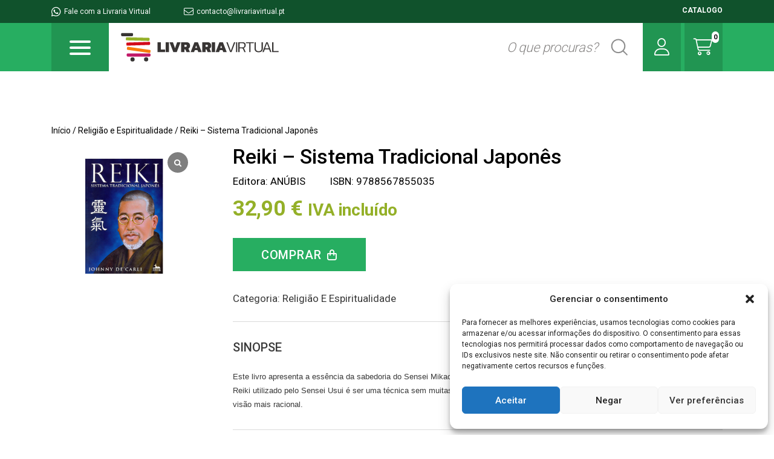

--- FILE ---
content_type: text/html; charset=UTF-8
request_url: https://livrariavirtual.pt/produto/reiki-sistema-tradicional-japones/
body_size: 18952
content:
<!doctype html>
<html lang="pt-BR">
<head>
	<meta charset="UTF-8">
	<meta name="viewport" content="width=device-width, initial-scale=1">
	<link rel="icon" type="image/png" href="https://livrariavirtual.pt/wp-content/themes/livrariavirtual/favicon.png">

	<link rel="profile" href="https://gmpg.org/xfn/11">
	<link rel="stylesheet" href="https://livrariavirtual.pt/wp-content/themes/livrariavirtual/assets/css/bootstrap-grid.min.css">
	<link rel="stylesheet" href="https://livrariavirtual.pt/wp-content/themes/livrariavirtual/assets/css/style.css?v=1.2">
	<link rel="stylesheet" href="https://livrariavirtual.pt/wp-content/themes/livrariavirtual/assets/css/woocommerce_custom.css">
	<link rel="stylesheet" href="https://livrariavirtual.pt/wp-content/themes/livrariavirtual/assets/css/custom.css">
	<title>Reiki &#8211; Sistema Tradicional Japonês &#8211; Livraria Virtual</title>
<meta name='robots' content='max-image-preview:large' />
<link rel='preconnect' href='//c0.wp.com' />
<link rel="alternate" type="application/rss+xml" title="Feed para Livraria Virtual &raquo;" href="https://livrariavirtual.pt/feed/" />
<link rel="alternate" type="application/rss+xml" title="Feed de comentários para Livraria Virtual &raquo;" href="https://livrariavirtual.pt/comments/feed/" />
<link rel="alternate" type="application/rss+xml" title="Feed de comentários para Livraria Virtual &raquo; Reiki &#8211; Sistema Tradicional Japonês" href="https://livrariavirtual.pt/produto/reiki-sistema-tradicional-japones/feed/" />
<link rel="alternate" title="oEmbed (JSON)" type="application/json+oembed" href="https://livrariavirtual.pt/wp-json/oembed/1.0/embed?url=https%3A%2F%2Flivrariavirtual.pt%2Fproduto%2Freiki-sistema-tradicional-japones%2F" />
<link rel="alternate" title="oEmbed (XML)" type="text/xml+oembed" href="https://livrariavirtual.pt/wp-json/oembed/1.0/embed?url=https%3A%2F%2Flivrariavirtual.pt%2Fproduto%2Freiki-sistema-tradicional-japones%2F&#038;format=xml" />
<style id='wp-img-auto-sizes-contain-inline-css'>
img:is([sizes=auto i],[sizes^="auto," i]){contain-intrinsic-size:3000px 1500px}
/*# sourceURL=wp-img-auto-sizes-contain-inline-css */
</style>
<link rel='stylesheet' id='font-awesome-css' href='https://livrariavirtual.pt/wp-content/plugins/load-more-products-for-woocommerce/berocket/assets/css/font-awesome.min.css?ver=6.9' media='all' />
<style id='wp-emoji-styles-inline-css'>

	img.wp-smiley, img.emoji {
		display: inline !important;
		border: none !important;
		box-shadow: none !important;
		height: 1em !important;
		width: 1em !important;
		margin: 0 0.07em !important;
		vertical-align: -0.1em !important;
		background: none !important;
		padding: 0 !important;
	}
/*# sourceURL=wp-emoji-styles-inline-css */
</style>
<style id='wp-block-library-inline-css'>
:root{--wp-block-synced-color:#7a00df;--wp-block-synced-color--rgb:122,0,223;--wp-bound-block-color:var(--wp-block-synced-color);--wp-editor-canvas-background:#ddd;--wp-admin-theme-color:#007cba;--wp-admin-theme-color--rgb:0,124,186;--wp-admin-theme-color-darker-10:#006ba1;--wp-admin-theme-color-darker-10--rgb:0,107,160.5;--wp-admin-theme-color-darker-20:#005a87;--wp-admin-theme-color-darker-20--rgb:0,90,135;--wp-admin-border-width-focus:2px}@media (min-resolution:192dpi){:root{--wp-admin-border-width-focus:1.5px}}.wp-element-button{cursor:pointer}:root .has-very-light-gray-background-color{background-color:#eee}:root .has-very-dark-gray-background-color{background-color:#313131}:root .has-very-light-gray-color{color:#eee}:root .has-very-dark-gray-color{color:#313131}:root .has-vivid-green-cyan-to-vivid-cyan-blue-gradient-background{background:linear-gradient(135deg,#00d084,#0693e3)}:root .has-purple-crush-gradient-background{background:linear-gradient(135deg,#34e2e4,#4721fb 50%,#ab1dfe)}:root .has-hazy-dawn-gradient-background{background:linear-gradient(135deg,#faaca8,#dad0ec)}:root .has-subdued-olive-gradient-background{background:linear-gradient(135deg,#fafae1,#67a671)}:root .has-atomic-cream-gradient-background{background:linear-gradient(135deg,#fdd79a,#004a59)}:root .has-nightshade-gradient-background{background:linear-gradient(135deg,#330968,#31cdcf)}:root .has-midnight-gradient-background{background:linear-gradient(135deg,#020381,#2874fc)}:root{--wp--preset--font-size--normal:16px;--wp--preset--font-size--huge:42px}.has-regular-font-size{font-size:1em}.has-larger-font-size{font-size:2.625em}.has-normal-font-size{font-size:var(--wp--preset--font-size--normal)}.has-huge-font-size{font-size:var(--wp--preset--font-size--huge)}.has-text-align-center{text-align:center}.has-text-align-left{text-align:left}.has-text-align-right{text-align:right}.has-fit-text{white-space:nowrap!important}#end-resizable-editor-section{display:none}.aligncenter{clear:both}.items-justified-left{justify-content:flex-start}.items-justified-center{justify-content:center}.items-justified-right{justify-content:flex-end}.items-justified-space-between{justify-content:space-between}.screen-reader-text{border:0;clip-path:inset(50%);height:1px;margin:-1px;overflow:hidden;padding:0;position:absolute;width:1px;word-wrap:normal!important}.screen-reader-text:focus{background-color:#ddd;clip-path:none;color:#444;display:block;font-size:1em;height:auto;left:5px;line-height:normal;padding:15px 23px 14px;text-decoration:none;top:5px;width:auto;z-index:100000}html :where(.has-border-color){border-style:solid}html :where([style*=border-top-color]){border-top-style:solid}html :where([style*=border-right-color]){border-right-style:solid}html :where([style*=border-bottom-color]){border-bottom-style:solid}html :where([style*=border-left-color]){border-left-style:solid}html :where([style*=border-width]){border-style:solid}html :where([style*=border-top-width]){border-top-style:solid}html :where([style*=border-right-width]){border-right-style:solid}html :where([style*=border-bottom-width]){border-bottom-style:solid}html :where([style*=border-left-width]){border-left-style:solid}html :where(img[class*=wp-image-]){height:auto;max-width:100%}:where(figure){margin:0 0 1em}html :where(.is-position-sticky){--wp-admin--admin-bar--position-offset:var(--wp-admin--admin-bar--height,0px)}@media screen and (max-width:600px){html :where(.is-position-sticky){--wp-admin--admin-bar--position-offset:0px}}

/*# sourceURL=wp-block-library-inline-css */
</style><link rel='stylesheet' id='wc-blocks-style-css' href='https://c0.wp.com/p/woocommerce/10.1.3/assets/client/blocks/wc-blocks.css' media='all' />
<style id='global-styles-inline-css'>
:root{--wp--preset--aspect-ratio--square: 1;--wp--preset--aspect-ratio--4-3: 4/3;--wp--preset--aspect-ratio--3-4: 3/4;--wp--preset--aspect-ratio--3-2: 3/2;--wp--preset--aspect-ratio--2-3: 2/3;--wp--preset--aspect-ratio--16-9: 16/9;--wp--preset--aspect-ratio--9-16: 9/16;--wp--preset--color--black: #000000;--wp--preset--color--cyan-bluish-gray: #abb8c3;--wp--preset--color--white: #ffffff;--wp--preset--color--pale-pink: #f78da7;--wp--preset--color--vivid-red: #cf2e2e;--wp--preset--color--luminous-vivid-orange: #ff6900;--wp--preset--color--luminous-vivid-amber: #fcb900;--wp--preset--color--light-green-cyan: #7bdcb5;--wp--preset--color--vivid-green-cyan: #00d084;--wp--preset--color--pale-cyan-blue: #8ed1fc;--wp--preset--color--vivid-cyan-blue: #0693e3;--wp--preset--color--vivid-purple: #9b51e0;--wp--preset--gradient--vivid-cyan-blue-to-vivid-purple: linear-gradient(135deg,rgb(6,147,227) 0%,rgb(155,81,224) 100%);--wp--preset--gradient--light-green-cyan-to-vivid-green-cyan: linear-gradient(135deg,rgb(122,220,180) 0%,rgb(0,208,130) 100%);--wp--preset--gradient--luminous-vivid-amber-to-luminous-vivid-orange: linear-gradient(135deg,rgb(252,185,0) 0%,rgb(255,105,0) 100%);--wp--preset--gradient--luminous-vivid-orange-to-vivid-red: linear-gradient(135deg,rgb(255,105,0) 0%,rgb(207,46,46) 100%);--wp--preset--gradient--very-light-gray-to-cyan-bluish-gray: linear-gradient(135deg,rgb(238,238,238) 0%,rgb(169,184,195) 100%);--wp--preset--gradient--cool-to-warm-spectrum: linear-gradient(135deg,rgb(74,234,220) 0%,rgb(151,120,209) 20%,rgb(207,42,186) 40%,rgb(238,44,130) 60%,rgb(251,105,98) 80%,rgb(254,248,76) 100%);--wp--preset--gradient--blush-light-purple: linear-gradient(135deg,rgb(255,206,236) 0%,rgb(152,150,240) 100%);--wp--preset--gradient--blush-bordeaux: linear-gradient(135deg,rgb(254,205,165) 0%,rgb(254,45,45) 50%,rgb(107,0,62) 100%);--wp--preset--gradient--luminous-dusk: linear-gradient(135deg,rgb(255,203,112) 0%,rgb(199,81,192) 50%,rgb(65,88,208) 100%);--wp--preset--gradient--pale-ocean: linear-gradient(135deg,rgb(255,245,203) 0%,rgb(182,227,212) 50%,rgb(51,167,181) 100%);--wp--preset--gradient--electric-grass: linear-gradient(135deg,rgb(202,248,128) 0%,rgb(113,206,126) 100%);--wp--preset--gradient--midnight: linear-gradient(135deg,rgb(2,3,129) 0%,rgb(40,116,252) 100%);--wp--preset--font-size--small: 13px;--wp--preset--font-size--medium: 20px;--wp--preset--font-size--large: 36px;--wp--preset--font-size--x-large: 42px;--wp--preset--spacing--20: 0.44rem;--wp--preset--spacing--30: 0.67rem;--wp--preset--spacing--40: 1rem;--wp--preset--spacing--50: 1.5rem;--wp--preset--spacing--60: 2.25rem;--wp--preset--spacing--70: 3.38rem;--wp--preset--spacing--80: 5.06rem;--wp--preset--shadow--natural: 6px 6px 9px rgba(0, 0, 0, 0.2);--wp--preset--shadow--deep: 12px 12px 50px rgba(0, 0, 0, 0.4);--wp--preset--shadow--sharp: 6px 6px 0px rgba(0, 0, 0, 0.2);--wp--preset--shadow--outlined: 6px 6px 0px -3px rgb(255, 255, 255), 6px 6px rgb(0, 0, 0);--wp--preset--shadow--crisp: 6px 6px 0px rgb(0, 0, 0);}:where(.is-layout-flex){gap: 0.5em;}:where(.is-layout-grid){gap: 0.5em;}body .is-layout-flex{display: flex;}.is-layout-flex{flex-wrap: wrap;align-items: center;}.is-layout-flex > :is(*, div){margin: 0;}body .is-layout-grid{display: grid;}.is-layout-grid > :is(*, div){margin: 0;}:where(.wp-block-columns.is-layout-flex){gap: 2em;}:where(.wp-block-columns.is-layout-grid){gap: 2em;}:where(.wp-block-post-template.is-layout-flex){gap: 1.25em;}:where(.wp-block-post-template.is-layout-grid){gap: 1.25em;}.has-black-color{color: var(--wp--preset--color--black) !important;}.has-cyan-bluish-gray-color{color: var(--wp--preset--color--cyan-bluish-gray) !important;}.has-white-color{color: var(--wp--preset--color--white) !important;}.has-pale-pink-color{color: var(--wp--preset--color--pale-pink) !important;}.has-vivid-red-color{color: var(--wp--preset--color--vivid-red) !important;}.has-luminous-vivid-orange-color{color: var(--wp--preset--color--luminous-vivid-orange) !important;}.has-luminous-vivid-amber-color{color: var(--wp--preset--color--luminous-vivid-amber) !important;}.has-light-green-cyan-color{color: var(--wp--preset--color--light-green-cyan) !important;}.has-vivid-green-cyan-color{color: var(--wp--preset--color--vivid-green-cyan) !important;}.has-pale-cyan-blue-color{color: var(--wp--preset--color--pale-cyan-blue) !important;}.has-vivid-cyan-blue-color{color: var(--wp--preset--color--vivid-cyan-blue) !important;}.has-vivid-purple-color{color: var(--wp--preset--color--vivid-purple) !important;}.has-black-background-color{background-color: var(--wp--preset--color--black) !important;}.has-cyan-bluish-gray-background-color{background-color: var(--wp--preset--color--cyan-bluish-gray) !important;}.has-white-background-color{background-color: var(--wp--preset--color--white) !important;}.has-pale-pink-background-color{background-color: var(--wp--preset--color--pale-pink) !important;}.has-vivid-red-background-color{background-color: var(--wp--preset--color--vivid-red) !important;}.has-luminous-vivid-orange-background-color{background-color: var(--wp--preset--color--luminous-vivid-orange) !important;}.has-luminous-vivid-amber-background-color{background-color: var(--wp--preset--color--luminous-vivid-amber) !important;}.has-light-green-cyan-background-color{background-color: var(--wp--preset--color--light-green-cyan) !important;}.has-vivid-green-cyan-background-color{background-color: var(--wp--preset--color--vivid-green-cyan) !important;}.has-pale-cyan-blue-background-color{background-color: var(--wp--preset--color--pale-cyan-blue) !important;}.has-vivid-cyan-blue-background-color{background-color: var(--wp--preset--color--vivid-cyan-blue) !important;}.has-vivid-purple-background-color{background-color: var(--wp--preset--color--vivid-purple) !important;}.has-black-border-color{border-color: var(--wp--preset--color--black) !important;}.has-cyan-bluish-gray-border-color{border-color: var(--wp--preset--color--cyan-bluish-gray) !important;}.has-white-border-color{border-color: var(--wp--preset--color--white) !important;}.has-pale-pink-border-color{border-color: var(--wp--preset--color--pale-pink) !important;}.has-vivid-red-border-color{border-color: var(--wp--preset--color--vivid-red) !important;}.has-luminous-vivid-orange-border-color{border-color: var(--wp--preset--color--luminous-vivid-orange) !important;}.has-luminous-vivid-amber-border-color{border-color: var(--wp--preset--color--luminous-vivid-amber) !important;}.has-light-green-cyan-border-color{border-color: var(--wp--preset--color--light-green-cyan) !important;}.has-vivid-green-cyan-border-color{border-color: var(--wp--preset--color--vivid-green-cyan) !important;}.has-pale-cyan-blue-border-color{border-color: var(--wp--preset--color--pale-cyan-blue) !important;}.has-vivid-cyan-blue-border-color{border-color: var(--wp--preset--color--vivid-cyan-blue) !important;}.has-vivid-purple-border-color{border-color: var(--wp--preset--color--vivid-purple) !important;}.has-vivid-cyan-blue-to-vivid-purple-gradient-background{background: var(--wp--preset--gradient--vivid-cyan-blue-to-vivid-purple) !important;}.has-light-green-cyan-to-vivid-green-cyan-gradient-background{background: var(--wp--preset--gradient--light-green-cyan-to-vivid-green-cyan) !important;}.has-luminous-vivid-amber-to-luminous-vivid-orange-gradient-background{background: var(--wp--preset--gradient--luminous-vivid-amber-to-luminous-vivid-orange) !important;}.has-luminous-vivid-orange-to-vivid-red-gradient-background{background: var(--wp--preset--gradient--luminous-vivid-orange-to-vivid-red) !important;}.has-very-light-gray-to-cyan-bluish-gray-gradient-background{background: var(--wp--preset--gradient--very-light-gray-to-cyan-bluish-gray) !important;}.has-cool-to-warm-spectrum-gradient-background{background: var(--wp--preset--gradient--cool-to-warm-spectrum) !important;}.has-blush-light-purple-gradient-background{background: var(--wp--preset--gradient--blush-light-purple) !important;}.has-blush-bordeaux-gradient-background{background: var(--wp--preset--gradient--blush-bordeaux) !important;}.has-luminous-dusk-gradient-background{background: var(--wp--preset--gradient--luminous-dusk) !important;}.has-pale-ocean-gradient-background{background: var(--wp--preset--gradient--pale-ocean) !important;}.has-electric-grass-gradient-background{background: var(--wp--preset--gradient--electric-grass) !important;}.has-midnight-gradient-background{background: var(--wp--preset--gradient--midnight) !important;}.has-small-font-size{font-size: var(--wp--preset--font-size--small) !important;}.has-medium-font-size{font-size: var(--wp--preset--font-size--medium) !important;}.has-large-font-size{font-size: var(--wp--preset--font-size--large) !important;}.has-x-large-font-size{font-size: var(--wp--preset--font-size--x-large) !important;}
/*# sourceURL=global-styles-inline-css */
</style>

<style id='classic-theme-styles-inline-css'>
/*! This file is auto-generated */
.wp-block-button__link{color:#fff;background-color:#32373c;border-radius:9999px;box-shadow:none;text-decoration:none;padding:calc(.667em + 2px) calc(1.333em + 2px);font-size:1.125em}.wp-block-file__button{background:#32373c;color:#fff;text-decoration:none}
/*# sourceURL=/wp-includes/css/classic-themes.min.css */
</style>
<link rel='stylesheet' id='shiptimize_style-css' href='https://livrariavirtual.pt/wp-content/plugins/shiptimize-for-woocommerce/assets/css/shiptimize.css?ver=6.9' media='all' />
<link rel='stylesheet' id='checkout_style-css' href='https://livrariavirtual.pt/wp-content/plugins/shiptimize-for-woocommerce/assets/css/checkout.css?ver=6.9' media='all' />
<link rel='stylesheet' id='woocommerce-layout-css' href='https://c0.wp.com/p/woocommerce/10.1.3/assets/css/woocommerce-layout.css' media='all' />
<style id='woocommerce-layout-inline-css'>

	.infinite-scroll .woocommerce-pagination {
		display: none;
	}
/*# sourceURL=woocommerce-layout-inline-css */
</style>
<link rel='stylesheet' id='woocommerce-smallscreen-css' href='https://c0.wp.com/p/woocommerce/10.1.3/assets/css/woocommerce-smallscreen.css' media='only screen and (max-width: 768px)' />
<link rel='stylesheet' id='woocommerce-general-css' href='https://c0.wp.com/p/woocommerce/10.1.3/assets/css/woocommerce.css' media='all' />
<style id='woocommerce-inline-inline-css'>
.woocommerce form .form-row .required { visibility: visible; }
/*# sourceURL=woocommerce-inline-inline-css */
</style>
<link rel='stylesheet' id='cmplz-general-css' href='https://livrariavirtual.pt/wp-content/plugins/complianz-gdpr/assets/css/cookieblocker.min.css?ver=1757686897' media='all' />
<link rel='stylesheet' id='brands-styles-css' href='https://c0.wp.com/p/woocommerce/10.1.3/assets/css/brands.css' media='all' />
<link rel='stylesheet' id='livrariavirtual-style-css' href='https://livrariavirtual.pt/wp-content/themes/livrariavirtual/style.css?ver=1.0.0' media='all' />
<link rel='stylesheet' id='sp_wcgs-fontello-fontende-icons-css' href='https://livrariavirtual.pt/wp-content/plugins/gallery-slider-for-woocommerce/public/css/fontello.min.css?ver=3.1.0' media='all' />
<link rel='stylesheet' id='wcgs-swiper-css' href='https://livrariavirtual.pt/wp-content/plugins/gallery-slider-for-woocommerce/public/css/swiper.min.css?ver=3.1.0' media='all' />
<link rel='stylesheet' id='wcgs-fancybox-css' href='https://livrariavirtual.pt/wp-content/plugins/gallery-slider-for-woocommerce/public/css/fancybox.min.css?ver=3.1.0' media='all' />
<link rel='stylesheet' id='gallery-slider-for-woocommerce-css' href='https://livrariavirtual.pt/wp-content/plugins/gallery-slider-for-woocommerce/public/css/woo-gallery-slider-public.min.css?ver=3.1.0' media='all' />
<style id='gallery-slider-for-woocommerce-inline-css'>
#wpgs-gallery .wcgs-thumb.spswiper-slide-thumb-active.wcgs-thumb img {border: 1px solid #5EABC1;}#wpgs-gallery .wcgs-thumb.spswiper-slide:hover img,#wpgs-gallery .wcgs-thumb.spswiper-slide-thumb-active.wcgs-thumb:hover img {border-color: #5EABC1;}#wpgs-gallery .wcgs-thumb.spswiper-slide img {border: 1px solid #dddddd;border-radius: 0px;}#wpgs-gallery .wcgs-video-icon:after {content: "\e823";}#wpgs-gallery .gallery-navigation-carousel-wrapper {-ms-flex-order: 2 !important;order: 2 !important;margin-top: 6px;;}.rtl #wpgs-gallery.wcgs-vertical-right .gallery-navigation-carousel-wrapper {margin-right: 6px;margin-left: 0;}#wpgs-gallery .wcgs-carousel .wcgs-spswiper-arrow {font-size: 16px;}#wpgs-gallery .wcgs-carousel .wcgs-spswiper-arrow:before,#wpgs-gallery .wcgs-carousel .wcgs-spswiper-arrow:before {font-size: 16px;color: #fff;line-height: unset;}#wpgs-gallery.wcgs-woocommerce-product-gallery .wcgs-carousel .wcgs-slider-image {border-radius: 0px;}#wpgs-gallery .wcgs-carousel .wcgs-spswiper-arrow,#wpgs-gallery .wcgs-carousel .wcgs-spswiper-arrow{background-color: rgba(0, 0, 0, .5);border-radius: 0px;}#wpgs-gallery .wcgs-carousel .wcgs-spswiper-arrow:hover, #wpgs-gallery .wcgs-carousel .wcgs-spswiper-arrow:hover {background-color: rgba(0, 0, 0, .85);}#wpgs-gallery .wcgs-carousel .wcgs-spswiper-arrow:hover::before, #wpgs-gallery .wcgs-carousel .wcgs-spswiper-arrow:hover::before{ color: #fff;}#wpgs-gallery .spswiper-pagination .spswiper-pagination-bullet {background-color: rgba(115, 119, 121, 0.5);}#wpgs-gallery .spswiper-pagination .spswiper-pagination-bullet.spswiper-pagination-bullet-active {background-color: rgba(115, 119, 121, 0.8);}#wpgs-gallery .wcgs-lightbox .sp_wgs-lightbox {color: #fff;background-color: rgba(0, 0, 0, 0.5);font-size: px;}#wpgs-gallery .wcgs-lightbox .sp_wgs-lightbox:hover {color: #fff;background-color: rgba(0, 0, 0, 0.8);}#wpgs-gallery .gallery-navigation-carousel.vertical .wcgs-spswiper-button-next.wcgs-spswiper-arrow::before,#wpgs-gallery .gallery-navigation-carousel .wcgs-spswiper-button-prev.wcgs-spswiper-arrow::before {content: "\e814";}#wpgs-gallery .gallery-navigation-carousel.vertical .wcgs-spswiper-button-prev.wcgs-spswiper-arrow::before,#wpgs-gallery .gallery-navigation-carousel .wcgs-spswiper-button-next.wcgs-spswiper-arrow::before {content: "\e801";}#wpgs-gallery .gallery-navigation-carousel .wcgs-spswiper-arrow {background-color: rgba(0, 0, 0, 0.5);}#wpgs-gallery .gallery-navigation-carousel .wcgs-spswiper-arrow:before{font-size: 12px;color: #fff;}#wpgs-gallery .gallery-navigation-carousel .wcgs-spswiper-arrow:hover {background-color: rgba(0, 0, 0, 0.8);}#wpgs-gallery .wcgs-carousel .wcgs-spswiper-button-prev.wcgs-spswiper-arrow::before {content: "\e814";}#wpgs-gallery .wcgs-carousel .wcgs-spswiper-button-next.wcgs-spswiper-arrow::before {content: "\e801";}#wpgs-gallery .gallery-navigation-carousel .wcgs-spswiper-arrow:hover::before{color: #fff;}#wpgs-gallery {margin-bottom: 30px;max-width: 50%;}.wcgs-fancybox-wrapper .fancybox__caption {color: #ffffff;font-size: 14px;}.fancybox-bg {background: #1e1e1e !important;}
/*# sourceURL=gallery-slider-for-woocommerce-inline-css */
</style>
<link rel='stylesheet' id='sp_wcgs-fontello-icons-css' href='https://livrariavirtual.pt/wp-content/plugins/gallery-slider-for-woocommerce/admin/css/fontello.min.css?ver=3.1.0' media='all' />
<script src="https://c0.wp.com/c/6.9/wp-includes/js/jquery/jquery.min.js" id="jquery-core-js"></script>
<script src="https://c0.wp.com/c/6.9/wp-includes/js/jquery/jquery-migrate.min.js" id="jquery-migrate-js"></script>
<script src="https://livrariavirtual.pt/wp-content/plugins/shiptimize-for-woocommerce/assets/js/shiptimize.js?ver=2.2" id="shiptimize_script-js"></script>
<script src="https://c0.wp.com/p/woocommerce/10.1.3/assets/js/jquery-blockui/jquery.blockUI.min.js" id="jquery-blockui-js" defer data-wp-strategy="defer"></script>
<script id="wc-add-to-cart-js-extra">
var wc_add_to_cart_params = {"ajax_url":"/wp-admin/admin-ajax.php","wc_ajax_url":"/?wc-ajax=%%endpoint%%","i18n_view_cart":"Ver carrinho","cart_url":"https://livrariavirtual.pt/carrinho/","is_cart":"","cart_redirect_after_add":"no"};
//# sourceURL=wc-add-to-cart-js-extra
</script>
<script src="https://c0.wp.com/p/woocommerce/10.1.3/assets/js/frontend/add-to-cart.min.js" id="wc-add-to-cart-js" defer data-wp-strategy="defer"></script>
<script id="wc-single-product-js-extra">
var wc_single_product_params = {"i18n_required_rating_text":"Selecione uma classifica\u00e7\u00e3o","i18n_rating_options":["1 de 5 estrelas","2 de 5 estrelas","3 de 5 estrelas","4 de 5 estrelas","5 de 5 estrelas"],"i18n_product_gallery_trigger_text":"Ver galeria de imagens em tela cheia","review_rating_required":"yes","flexslider":{"rtl":false,"animation":"slide","smoothHeight":true,"directionNav":false,"controlNav":"thumbnails","slideshow":false,"animationSpeed":500,"animationLoop":false,"allowOneSlide":false},"zoom_enabled":"","zoom_options":[],"photoswipe_enabled":"","photoswipe_options":{"shareEl":false,"closeOnScroll":false,"history":false,"hideAnimationDuration":0,"showAnimationDuration":0},"flexslider_enabled":""};
//# sourceURL=wc-single-product-js-extra
</script>
<script src="https://c0.wp.com/p/woocommerce/10.1.3/assets/js/frontend/single-product.min.js" id="wc-single-product-js" defer data-wp-strategy="defer"></script>
<script src="https://c0.wp.com/p/woocommerce/10.1.3/assets/js/js-cookie/js.cookie.min.js" id="js-cookie-js" defer data-wp-strategy="defer"></script>
<script id="woocommerce-js-extra">
var woocommerce_params = {"ajax_url":"/wp-admin/admin-ajax.php","wc_ajax_url":"/?wc-ajax=%%endpoint%%","i18n_password_show":"Mostrar senha","i18n_password_hide":"Ocultar senha"};
//# sourceURL=woocommerce-js-extra
</script>
<script src="https://c0.wp.com/p/woocommerce/10.1.3/assets/js/frontend/woocommerce.min.js" id="woocommerce-js" defer data-wp-strategy="defer"></script>
<link rel="https://api.w.org/" href="https://livrariavirtual.pt/wp-json/" /><link rel="alternate" title="JSON" type="application/json" href="https://livrariavirtual.pt/wp-json/wp/v2/product/3151" /><link rel="EditURI" type="application/rsd+xml" title="RSD" href="https://livrariavirtual.pt/xmlrpc.php?rsd" />
<meta name="generator" content="WordPress 6.9" />
<meta name="generator" content="WooCommerce 10.1.3" />
<link rel="canonical" href="https://livrariavirtual.pt/produto/reiki-sistema-tradicional-japones/" />
<link rel='shortlink' href='https://livrariavirtual.pt/?p=3151' />
<style></style><style>
                .lmp_load_more_button.br_lmp_button_settings .lmp_button:hover {
                    background-color: #9999ff!important;
                    color: #111111!important;
                }
                .lmp_load_more_button.br_lmp_prev_settings .lmp_button:hover {
                    background-color: #9999ff!important;
                    color: #111111!important;
                }div.product.lazy, .berocket_lgv_additional_data.lazy{opacity:0;}</style>			<style>.cmplz-hidden {
					display: none !important;
				}</style>	<noscript><style>.woocommerce-product-gallery{ opacity: 1 !important; }</style></noscript>
	</head>

<body class="wp-singular product-template-default single single-product postid-3151 wp-theme-livrariavirtual theme-livrariavirtual woocommerce woocommerce-page woocommerce-no-js wcgs-gallery-slider">


<div class="topbar">
	<div class="container">
		<div class="left">
			<a href="#"><i class="fa-brands fa-whatsapp"></i> Fale com a Livraria Virtual</a>
			<a class="mail" href="mailto:contacto@livrariavirtual.pt"><i class="fa-light fa-envelope"></i> contacto@livrariavirtual.pt</a>
		</div>
		<div class="right">
			<div class="catalogo"> <a href="https://livrariavirtual.pt/catalogo"> CATALOGO </a></div>
		</div>
	</div>
</div>

<header class="heading">
	<div class="container">
		<div class="header">
			<div class="button-nav">
				<div class="collapsed btn-burguer blue" data-toggle="collapse" data-target="#navbar" aria-expanded="false" aria-controls="navbar">
					<span class="icon-bar top-bar"></span>
					<span class="icon-bar middle-bar"></span>
					<span class="icon-bar bottom-bar"></span>
				</div>
			</div>
			<div class="logo">
				<h1> <a href="https://livrariavirtual.pt"> <img src="https://livrariavirtual.pt/wp-content/themes/livrariavirtual/assets/images/logo.svg" alt=""> </a> </h1>
			</div>
			<div class="search">
				<form role="search" method="get" class="woocommerce-product-search" action="https://livrariavirtual.pt/">
					<label class="screen-reader-text" for="woocommerce-product-search-field-0">Pesquisar por:</label>
					<input type="search" id="woocommerce-product-search-field-0" class="search-field" placeholder="O que procuras?" value="" name="s" />
					<button type="submit" value="Pesquisar" class=""></button>
					<input type="hidden" name="post_type" value="product" />
				</form>
			</div>
			<div class="user">
				<a href="https://livrariavirtual.pt/minha-conta"><i class="fa-light fa-user"></i></a>
			</div>
			<div class="cart">
				<a href="https://livrariavirtual.pt/carrinho"><div class="cart-number"><i class="fa-light fa-cart-shopping"></i><span>0</span></div></a>

			</div>

		</div>

		<div class="menu-desktop mn-desktop">
			<div class="categories-wrapper">
				
				<div class="row">
				    				        <div class="col-md-6">
				            <ul>
				                				                    <li><a href="https://livrariavirtual.pt/categoria-produto/academicos/">Acadêmicos</a></li>
				                				                    <li><a href="https://livrariavirtual.pt/categoria-produto/arte/">Arte</a></li>
				                				                    <li><a href="https://livrariavirtual.pt/categoria-produto/auto-ajuda/">Auto-Ajuda</a></li>
				                				                    <li><a href="https://livrariavirtual.pt/categoria-produto/biografias/">Biografias</a></li>
				                				                    <li><a href="https://livrariavirtual.pt/categoria-produto/ciencia/">Ciência</a></li>
				                				                    <li><a href="https://livrariavirtual.pt/categoria-produto/ciencia-politica-e-social/">Ciência Política e Social</a></li>
				                				                    <li><a href="https://livrariavirtual.pt/categoria-produto/cultura-e-folclore/">Cultura e Folclore</a></li>
				                				                    <li><a href="https://livrariavirtual.pt/categoria-produto/desenvolvimento-pessoal/">Desenvolvimento Pessoal</a></li>
				                				                    <li><a href="https://livrariavirtual.pt/categoria-produto/design-e-arquitetura/">Design e Arquitetura</a></li>
				                				                    <li><a href="https://livrariavirtual.pt/categoria-produto/dicionarios/">Dicionários</a></li>
				                				                    <li><a href="https://livrariavirtual.pt/categoria-produto/economia/">Economia</a></li>
				                				                    <li><a href="https://livrariavirtual.pt/categoria-produto/educacao-positiva/">Educação Positiva</a></li>
				                				                    <li><a href="https://livrariavirtual.pt/categoria-produto/esporte/">Esporte</a></li>
				                				                    <li><a href="https://livrariavirtual.pt/categoria-produto/filosofia/">Filosofia</a></li>
				                				                    <li><a href="https://livrariavirtual.pt/categoria-produto/fotografia/">Fotografia</a></li>
				                				            </ul>
				        </div>
				    				        <div class="col-md-6">
				            <ul>
				                				                    <li><a href="https://livrariavirtual.pt/categoria-produto/gastronomia/">Gastronomia</a></li>
				                				                    <li><a href="https://livrariavirtual.pt/categoria-produto/gestao-e-negocios/">Gestão e Negócios</a></li>
				                				                    <li><a href="https://livrariavirtual.pt/categoria-produto/historia/">História</a></li>
				                				                    <li><a href="https://livrariavirtual.pt/categoria-produto/literatura-infantil-e-juvenil/">Literatura Infantil e Juvenil</a></li>
				                				                    <li><a href="https://livrariavirtual.pt/categoria-produto/literatura-estrangeira/">Literatura Estrangeira</a></li>
				                				                    <li><a href="https://livrariavirtual.pt/categoria-produto/literatura-nacional/">Literatura Nacional</a></li>
				                				                    <li><a href="https://livrariavirtual.pt/categoria-produto/marketing/">Marketing</a></li>
				                				                    <li><a href="https://livrariavirtual.pt/categoria-produto/meio-ambiente/">Meio Ambiente</a></li>
				                				                    <li><a href="https://livrariavirtual.pt/categoria-produto/musica/">Música</a></li>
				                				                    <li><a href="https://livrariavirtual.pt/categoria-produto/poesia-e-contos/">Poesia e Contos</a></li>
				                				                    <li><a href="https://livrariavirtual.pt/categoria-produto/religiao-e-espiritualidade/">Religião e Espiritualidade</a></li>
				                				                    <li><a href="https://livrariavirtual.pt/categoria-produto/saude-e-bem-estar/">Saúde e Bem Estar</a></li>
				                				                    <li><a href="https://livrariavirtual.pt/categoria-produto/sociologia/">Sociologia</a></li>
				                				                    <li><a href="https://livrariavirtual.pt/categoria-produto/teatro-e-cinema/">Teatro e Cinema</a></li>
				                				                    <li><a href="https://livrariavirtual.pt/categoria-produto/viagem-e-turismo/">Viagem e Turismo</a></li>
				                				            </ul>
				        </div>
				    				</div>

							</div>

		</div>

	</div>

</header>
<div class="menu-desktop mn-mobile" style="display:none;">
	<div class="categories-wrapper">
		<div id="mainNav" class="menu-categorias-container"><ul id="menu-categorias" class="menu"><li id="menu-item-3537" class="menu-item menu-item-type-taxonomy menu-item-object-product_cat menu-item-3537"><a href="https://livrariavirtual.pt/categoria-produto/academicos/">Acadêmicos</a></li>
<li id="menu-item-3538" class="menu-item menu-item-type-taxonomy menu-item-object-product_cat menu-item-3538"><a href="https://livrariavirtual.pt/categoria-produto/arte/">Arte</a></li>
<li id="menu-item-1674" class="menu-item menu-item-type-taxonomy menu-item-object-product_cat menu-item-1674"><a href="https://livrariavirtual.pt/categoria-produto/auto-ajuda/">Auto-Ajuda</a></li>
<li id="menu-item-3539" class="menu-item menu-item-type-taxonomy menu-item-object-product_cat menu-item-3539"><a href="https://livrariavirtual.pt/categoria-produto/biografias/">Biografias</a></li>
<li id="menu-item-3540" class="menu-item menu-item-type-taxonomy menu-item-object-product_cat menu-item-3540"><a href="https://livrariavirtual.pt/categoria-produto/ciencia/">Ciência</a></li>
<li id="menu-item-3541" class="menu-item menu-item-type-taxonomy menu-item-object-product_cat menu-item-3541"><a href="https://livrariavirtual.pt/categoria-produto/ciencia-politica-e-social/">Ciência Política e Social</a></li>
<li id="menu-item-3542" class="menu-item menu-item-type-taxonomy menu-item-object-product_cat menu-item-3542"><a href="https://livrariavirtual.pt/categoria-produto/cultura-e-folclore/">Cultura e Folclore</a></li>
<li id="menu-item-3543" class="menu-item menu-item-type-taxonomy menu-item-object-product_cat menu-item-3543"><a href="https://livrariavirtual.pt/categoria-produto/desenvolvimento-pessoal/">Desenvolvimento Pessoal</a></li>
<li id="menu-item-3544" class="menu-item menu-item-type-taxonomy menu-item-object-product_cat menu-item-3544"><a href="https://livrariavirtual.pt/categoria-produto/design-e-arquitetura/">Design e Arquitetura</a></li>
<li id="menu-item-3545" class="menu-item menu-item-type-taxonomy menu-item-object-product_cat menu-item-3545"><a href="https://livrariavirtual.pt/categoria-produto/dicionarios/">Dicionários</a></li>
<li id="menu-item-3546" class="menu-item menu-item-type-taxonomy menu-item-object-product_cat menu-item-3546"><a href="https://livrariavirtual.pt/categoria-produto/economia/">Economia</a></li>
<li id="menu-item-3547" class="menu-item menu-item-type-taxonomy menu-item-object-product_cat menu-item-3547"><a href="https://livrariavirtual.pt/categoria-produto/educacao-positiva/">Educação Positiva</a></li>
<li id="menu-item-3548" class="menu-item menu-item-type-taxonomy menu-item-object-product_cat menu-item-3548"><a href="https://livrariavirtual.pt/categoria-produto/esporte/">Esporte</a></li>
<li id="menu-item-3549" class="menu-item menu-item-type-taxonomy menu-item-object-product_cat menu-item-3549"><a href="https://livrariavirtual.pt/categoria-produto/filosofia/">Filosofia</a></li>
<li id="menu-item-3550" class="menu-item menu-item-type-taxonomy menu-item-object-product_cat menu-item-3550"><a href="https://livrariavirtual.pt/categoria-produto/fotografia/">Fotografia</a></li>
<li id="menu-item-3551" class="menu-item menu-item-type-taxonomy menu-item-object-product_cat menu-item-3551"><a href="https://livrariavirtual.pt/categoria-produto/gastronomia/">Gastronomia</a></li>
<li id="menu-item-3552" class="menu-item menu-item-type-taxonomy menu-item-object-product_cat menu-item-3552"><a href="https://livrariavirtual.pt/categoria-produto/gestao-e-negocios/">Gestão e Negócios</a></li>
<li id="menu-item-3553" class="menu-item menu-item-type-taxonomy menu-item-object-product_cat menu-item-3553"><a href="https://livrariavirtual.pt/categoria-produto/historia/">História</a></li>
<li id="menu-item-3554" class="menu-item menu-item-type-taxonomy menu-item-object-product_cat menu-item-3554"><a href="https://livrariavirtual.pt/categoria-produto/literatura-infantil-e-juvenil/">Literatura Infantil e Juvenil</a></li>
<li id="menu-item-3681" class="menu-item menu-item-type-taxonomy menu-item-object-product_cat menu-item-3681"><a href="https://livrariavirtual.pt/categoria-produto/literatura-estrangeira/">Literatura Estrangeira</a></li>
<li id="menu-item-3555" class="menu-item menu-item-type-taxonomy menu-item-object-product_cat menu-item-3555"><a href="https://livrariavirtual.pt/categoria-produto/literatura-nacional/">Literatura Nacional</a></li>
<li id="menu-item-3556" class="menu-item menu-item-type-taxonomy menu-item-object-product_cat menu-item-3556"><a href="https://livrariavirtual.pt/categoria-produto/marketing/">Marketing</a></li>
<li id="menu-item-3557" class="menu-item menu-item-type-taxonomy menu-item-object-product_cat menu-item-3557"><a href="https://livrariavirtual.pt/categoria-produto/meio-ambiente/">Meio Ambiente</a></li>
<li id="menu-item-3559" class="menu-item menu-item-type-taxonomy menu-item-object-product_cat menu-item-3559"><a href="https://livrariavirtual.pt/categoria-produto/musica/">Música</a></li>
<li id="menu-item-1684" class="menu-item menu-item-type-taxonomy menu-item-object-product_cat menu-item-1684"><a href="https://livrariavirtual.pt/categoria-produto/poesia-e-contos/">Poesia e Contos</a></li>
<li id="menu-item-3561" class="menu-item menu-item-type-taxonomy menu-item-object-product_cat current-product-ancestor current-menu-parent current-product-parent menu-item-3561"><a href="https://livrariavirtual.pt/categoria-produto/religiao-e-espiritualidade/">Religião e Espiritualidade</a></li>
<li id="menu-item-1688" class="menu-item menu-item-type-taxonomy menu-item-object-product_cat menu-item-1688"><a href="https://livrariavirtual.pt/categoria-produto/saude-e-bem-estar/">Saúde e Bem Estar</a></li>
<li id="menu-item-3562" class="menu-item menu-item-type-taxonomy menu-item-object-product_cat menu-item-3562"><a href="https://livrariavirtual.pt/categoria-produto/sociologia/">Sociologia</a></li>
<li id="menu-item-3563" class="menu-item menu-item-type-taxonomy menu-item-object-product_cat menu-item-3563"><a href="https://livrariavirtual.pt/categoria-produto/teatro-e-cinema/">Teatro e Cinema</a></li>
<li id="menu-item-3564" class="menu-item menu-item-type-taxonomy menu-item-object-product_cat menu-item-3564"><a href="https://livrariavirtual.pt/categoria-produto/viagem-e-turismo/">Viagem e Turismo</a></li>
</ul></div>	</div>

</div>





<!-- <div class="nav-mobile">
	<div class="logo-mobile">
		<a href="#"> <img src="https://livrariavirtual.pt/wp-content/themes/livrariavirtual/assets/images/logo-menu-mobile.svg" alt=""> </a>
	</div>
	<div class="button-nav">
		<div class="collapsed btn-burguer btn-burguer-mobile blue" data-toggle="collapse" data-target="#navbar" aria-expanded="false" aria-controls="navbar">
			<span class="icon-bar top-bar"></span>
			<span class="icon-bar middle-bar"></span>
			<span class="icon-bar bottom-bar"></span>
		</div>
	</div>
	<nav>
		<div id="mainNav" class="menu-categorias-container"><ul id="menu-categorias-1" class="menu"><li class="menu-item menu-item-type-taxonomy menu-item-object-product_cat menu-item-3537"><a href="https://livrariavirtual.pt/categoria-produto/academicos/">Acadêmicos</a></li>
<li class="menu-item menu-item-type-taxonomy menu-item-object-product_cat menu-item-3538"><a href="https://livrariavirtual.pt/categoria-produto/arte/">Arte</a></li>
<li class="menu-item menu-item-type-taxonomy menu-item-object-product_cat menu-item-1674"><a href="https://livrariavirtual.pt/categoria-produto/auto-ajuda/">Auto-Ajuda</a></li>
<li class="menu-item menu-item-type-taxonomy menu-item-object-product_cat menu-item-3539"><a href="https://livrariavirtual.pt/categoria-produto/biografias/">Biografias</a></li>
<li class="menu-item menu-item-type-taxonomy menu-item-object-product_cat menu-item-3540"><a href="https://livrariavirtual.pt/categoria-produto/ciencia/">Ciência</a></li>
<li class="menu-item menu-item-type-taxonomy menu-item-object-product_cat menu-item-3541"><a href="https://livrariavirtual.pt/categoria-produto/ciencia-politica-e-social/">Ciência Política e Social</a></li>
<li class="menu-item menu-item-type-taxonomy menu-item-object-product_cat menu-item-3542"><a href="https://livrariavirtual.pt/categoria-produto/cultura-e-folclore/">Cultura e Folclore</a></li>
<li class="menu-item menu-item-type-taxonomy menu-item-object-product_cat menu-item-3543"><a href="https://livrariavirtual.pt/categoria-produto/desenvolvimento-pessoal/">Desenvolvimento Pessoal</a></li>
<li class="menu-item menu-item-type-taxonomy menu-item-object-product_cat menu-item-3544"><a href="https://livrariavirtual.pt/categoria-produto/design-e-arquitetura/">Design e Arquitetura</a></li>
<li class="menu-item menu-item-type-taxonomy menu-item-object-product_cat menu-item-3545"><a href="https://livrariavirtual.pt/categoria-produto/dicionarios/">Dicionários</a></li>
<li class="menu-item menu-item-type-taxonomy menu-item-object-product_cat menu-item-3546"><a href="https://livrariavirtual.pt/categoria-produto/economia/">Economia</a></li>
<li class="menu-item menu-item-type-taxonomy menu-item-object-product_cat menu-item-3547"><a href="https://livrariavirtual.pt/categoria-produto/educacao-positiva/">Educação Positiva</a></li>
<li class="menu-item menu-item-type-taxonomy menu-item-object-product_cat menu-item-3548"><a href="https://livrariavirtual.pt/categoria-produto/esporte/">Esporte</a></li>
<li class="menu-item menu-item-type-taxonomy menu-item-object-product_cat menu-item-3549"><a href="https://livrariavirtual.pt/categoria-produto/filosofia/">Filosofia</a></li>
<li class="menu-item menu-item-type-taxonomy menu-item-object-product_cat menu-item-3550"><a href="https://livrariavirtual.pt/categoria-produto/fotografia/">Fotografia</a></li>
<li class="menu-item menu-item-type-taxonomy menu-item-object-product_cat menu-item-3551"><a href="https://livrariavirtual.pt/categoria-produto/gastronomia/">Gastronomia</a></li>
<li class="menu-item menu-item-type-taxonomy menu-item-object-product_cat menu-item-3552"><a href="https://livrariavirtual.pt/categoria-produto/gestao-e-negocios/">Gestão e Negócios</a></li>
<li class="menu-item menu-item-type-taxonomy menu-item-object-product_cat menu-item-3553"><a href="https://livrariavirtual.pt/categoria-produto/historia/">História</a></li>
<li class="menu-item menu-item-type-taxonomy menu-item-object-product_cat menu-item-3554"><a href="https://livrariavirtual.pt/categoria-produto/literatura-infantil-e-juvenil/">Literatura Infantil e Juvenil</a></li>
<li class="menu-item menu-item-type-taxonomy menu-item-object-product_cat menu-item-3681"><a href="https://livrariavirtual.pt/categoria-produto/literatura-estrangeira/">Literatura Estrangeira</a></li>
<li class="menu-item menu-item-type-taxonomy menu-item-object-product_cat menu-item-3555"><a href="https://livrariavirtual.pt/categoria-produto/literatura-nacional/">Literatura Nacional</a></li>
<li class="menu-item menu-item-type-taxonomy menu-item-object-product_cat menu-item-3556"><a href="https://livrariavirtual.pt/categoria-produto/marketing/">Marketing</a></li>
<li class="menu-item menu-item-type-taxonomy menu-item-object-product_cat menu-item-3557"><a href="https://livrariavirtual.pt/categoria-produto/meio-ambiente/">Meio Ambiente</a></li>
<li class="menu-item menu-item-type-taxonomy menu-item-object-product_cat menu-item-3559"><a href="https://livrariavirtual.pt/categoria-produto/musica/">Música</a></li>
<li class="menu-item menu-item-type-taxonomy menu-item-object-product_cat menu-item-1684"><a href="https://livrariavirtual.pt/categoria-produto/poesia-e-contos/">Poesia e Contos</a></li>
<li class="menu-item menu-item-type-taxonomy menu-item-object-product_cat current-product-ancestor current-menu-parent current-product-parent menu-item-3561"><a href="https://livrariavirtual.pt/categoria-produto/religiao-e-espiritualidade/">Religião e Espiritualidade</a></li>
<li class="menu-item menu-item-type-taxonomy menu-item-object-product_cat menu-item-1688"><a href="https://livrariavirtual.pt/categoria-produto/saude-e-bem-estar/">Saúde e Bem Estar</a></li>
<li class="menu-item menu-item-type-taxonomy menu-item-object-product_cat menu-item-3562"><a href="https://livrariavirtual.pt/categoria-produto/sociologia/">Sociologia</a></li>
<li class="menu-item menu-item-type-taxonomy menu-item-object-product_cat menu-item-3563"><a href="https://livrariavirtual.pt/categoria-produto/teatro-e-cinema/">Teatro e Cinema</a></li>
<li class="menu-item menu-item-type-taxonomy menu-item-object-product_cat menu-item-3564"><a href="https://livrariavirtual.pt/categoria-produto/viagem-e-turismo/">Viagem e Turismo</a></li>
</ul></div>	</nav>
</div> -->

	<div class="section-wrapper">
		<div class="container">
			<div id="primary" class="content-area"><main id="main" class="site-main" role="main"><nav class="woocommerce-breadcrumb" aria-label="Breadcrumb"><a href="https://livrariavirtual.pt">Início</a>&nbsp;&#47;&nbsp;<a href="https://livrariavirtual.pt/categoria-produto/religiao-e-espiritualidade/">Religião e Espiritualidade</a>&nbsp;&#47;&nbsp;Reiki &#8211; Sistema Tradicional Japonês</nav>

									
					<div class="woocommerce-notices-wrapper"></div><div id="product-3151" class="product type-product post-3151 status-publish first instock product_cat-religiao-e-espiritualidade has-post-thumbnail featured taxable shipping-taxable purchasable product-type-simple">
	<div class="row">
		<div class="col-md-3 pr-md-5">
			<div id="wpgs-gallery" class="wcgs-woocommerce-product-gallery wcgs-spswiper-before-init horizontal wcgs_preloader_normal" style='min-width: 100%; overflow: hidden;' data-id="3151"><div class="gallery-navigation-carousel-wrapper horizontal wcgs_preloader_normal"><div thumbsSlider="" class="gallery-navigation-carousel spswiper horizontal wcgs_preloader_normal thumbnailnavigation-custom always"><div class="spswiper-wrapper"><div class="wcgs-thumb spswiper-slide"><img alt="" data-cap="" src="https://livrariavirtual.pt/wp-content/uploads/2023/02/reiki-sistema-tradicional-japones-de-johnny-de-carli-300x300.jpg" data-image="https://livrariavirtual.pt/wp-content/uploads/2023/02/reiki-sistema-tradicional-japones-de-johnny-de-carli.jpg" data-type="" width="300" height="300" /></div></div></div><div class="wcgs-border-bottom"></div></div><div class="wcgs-carousel horizontal wcgs_preloader_normal spswiper"><div class="spswiper-wrapper"><div class="spswiper-slide"><div class="wcgs-slider-image"><a class="wcgs-slider-lightbox" data-fancybox="view" href="https://livrariavirtual.pt/wp-content/uploads/2023/02/reiki-sistema-tradicional-japones-de-johnny-de-carli.jpg" aria-label="lightbox" data-caption=""></a><img class="wcgs-slider-image-tag" fetchpriority="high" loading="eager" alt="" data-cap="" src="https://livrariavirtual.pt/wp-content/uploads/2023/02/reiki-sistema-tradicional-japones-de-johnny-de-carli.jpg" data-image="https://livrariavirtual.pt/wp-content/uploads/2023/02/reiki-sistema-tradicional-japones-de-johnny-de-carli.jpg" width="800" height="800" srcset="https://livrariavirtual.pt/wp-content/uploads/2023/02/reiki-sistema-tradicional-japones-de-johnny-de-carli.jpg 800w, https://livrariavirtual.pt/wp-content/uploads/2023/02/reiki-sistema-tradicional-japones-de-johnny-de-carli-300x300.jpg 300w, https://livrariavirtual.pt/wp-content/uploads/2023/02/reiki-sistema-tradicional-japones-de-johnny-de-carli-150x150.jpg 150w, https://livrariavirtual.pt/wp-content/uploads/2023/02/reiki-sistema-tradicional-japones-de-johnny-de-carli-768x768.jpg 768w, https://livrariavirtual.pt/wp-content/uploads/2023/02/reiki-sistema-tradicional-japones-de-johnny-de-carli-600x600.jpg 600w, https://livrariavirtual.pt/wp-content/uploads/2023/02/reiki-sistema-tradicional-japones-de-johnny-de-carli-100x100.jpg 100w" sizes="(max-width: 800px) 100vw, 800px" /></div></div></div><div class="spswiper-pagination"></div><div class="wcgs-spswiper-button-next wcgs-spswiper-arrow"></div><div class="wcgs-spswiper-button-prev wcgs-spswiper-arrow"></div><div class="wcgs-lightbox top_right"><span class="sp_wgs-lightbox"><span class="sp_wgs-icon-search"></span></span></div></div><div class="wcgs-gallery-preloader" style="opacity: 1; z-index: 9999;"></div></div>		</div>
		<div class="col-md-9 pl-md-5">
			<div class="summary entry-summary">
				<h1 class="product_title entry-title">Reiki &#8211; Sistema Tradicional Japonês</h1>
		<div class="sub-title">
			<p></p>
		</div>
		<div class="name-author">
			<p></p>
		</div>
			
		<div class="edit-isbn">
			<div>Editora: ANÚBIS</div>
			<div>ISBN: 9788567855035</div>
		</div>
 <p class="price"><span class="woocommerce-Price-amount amount"><bdi>32,90&nbsp;<span class="woocommerce-Price-currencySymbol">&euro;</span></bdi></span> <small class="woocommerce-price-suffix">IVA incluído</small></p>
<p class="stock in-stock">1 em estoque</p>

	
	<form class="cart" action="https://livrariavirtual.pt/produto/reiki-sistema-tradicional-japones/" method="post" enctype='multipart/form-data'>
		
		<div class="quantity">
		<label class="screen-reader-text" for="quantity_696c0b64b1a74">Reiki - Sistema Tradicional Japonês quantidade</label>
	<input
		type="hidden"
				id="quantity_696c0b64b1a74"
		class="input-text qty text"
		name="quantity"
		value="1"
		aria-label="Quantidade de produto"
		size="4"
		min="1"
		max="1"
					step="1"
			placeholder=""
			inputmode="numeric"
			autocomplete="off"
			/>
	</div>

		<button type="submit" name="add-to-cart" value="3151" class="single_add_to_cart_button button alt">Adicionar ao carrinho</button>

			</form>

	
<a href="/produto/reiki-sistema-tradicional-japones/?add-to-cart=3151" rel="nofollow" data-product_id="3151" class="button_single_prod add_to_cart_button">Comprar</a><div class="product_meta">

	
	
		<span class="sku_wrapper">SKU: <span class="sku">9788567855035</span></span>

	
	<span class="posted_in">Categoria: <a href="https://livrariavirtual.pt/categoria-produto/religiao-e-espiritualidade/" rel="tag">Religião e Espiritualidade</a></span>
	
	
</div>
			</div>


				
	<div class="woocommerce-tabs wc-tabs-wrapper">
		<ul class="tabs wc-tabs" role="tablist">
							<li class="description_tab" id="tab-title-description" role="tab" aria-controls="tab-description">
					<a href="#tab-description">
						Descrição					</a>
				</li>
							<li class="additional_information_tab" id="tab-title-additional_information" role="tab" aria-controls="tab-additional_information">
					<a href="#tab-additional_information">
						Informação adicional					</a>
				</li>
							<li class="reviews_tab" id="tab-title-reviews" role="tab" aria-controls="tab-reviews">
					<a href="#tab-reviews">
						Avaliações (0)					</a>
				</li>
					</ul>
					<div class="woocommerce-Tabs-panel woocommerce-Tabs-panel--description panel entry-content wc-tab" id="tab-description" role="tabpanel" aria-labelledby="tab-title-description">
				
	<h2>SINOPSE</h2>

<p><span style="font-size:10pt;font-family:Arial;">Este livro apresenta a essência da sabedoria do Sensei Mikao Usui de uma maneira clara, objetiva e didática. O que há de diferente no Reiki utilizado pelo Sensei Usui é ser uma técnica sem muitas regras, com o objetivo de facilitar o entendimento do Reiki, dentro de uma visão mais racional.</span></p>
			</div>
					<div class="woocommerce-Tabs-panel woocommerce-Tabs-panel--additional_information panel entry-content wc-tab" id="tab-additional_information" role="tabpanel" aria-labelledby="tab-title-additional_information">
				
	<h2>Informação adicional</h2>

<table class="woocommerce-product-attributes shop_attributes">
			<tr class="woocommerce-product-attributes-item woocommerce-product-attributes-item--weight">
			<th class="woocommerce-product-attributes-item__label">Peso</th>
			<td class="woocommerce-product-attributes-item__value">0,43 kg</td>
		</tr>
			<tr class="woocommerce-product-attributes-item woocommerce-product-attributes-item--attribute_pa_ean">
			<th class="woocommerce-product-attributes-item__label">EAN</th>
			<td class="woocommerce-product-attributes-item__value"><p><a href="https://livrariavirtual.pt/ean/9788567855035/" rel="tag">9788567855035</a></p>
</td>
		</tr>
			<tr class="woocommerce-product-attributes-item woocommerce-product-attributes-item--attribute_pa_autor">
			<th class="woocommerce-product-attributes-item__label">Autor</th>
			<td class="woocommerce-product-attributes-item__value"><p><a href="https://livrariavirtual.pt/autor/johnny-de-carli/" rel="tag">Johnny De Carli</a></p>
</td>
		</tr>
			<tr class="woocommerce-product-attributes-item woocommerce-product-attributes-item--attribute_pa_editora">
			<th class="woocommerce-product-attributes-item__label">Editora</th>
			<td class="woocommerce-product-attributes-item__value"><p>ANÚBIS</p>
</td>
		</tr>
			<tr class="woocommerce-product-attributes-item woocommerce-product-attributes-item--attribute_pa_data-de-lancamento">
			<th class="woocommerce-product-attributes-item__label">Data de Lançamento</th>
			<td class="woocommerce-product-attributes-item__value"><p><a href="https://livrariavirtual.pt/data-de-lancamento/1-1-2014/" rel="tag">1/1/2014</a></p>
</td>
		</tr>
	</table>
			</div>
					<div class="woocommerce-Tabs-panel woocommerce-Tabs-panel--reviews panel entry-content wc-tab" id="tab-reviews" role="tabpanel" aria-labelledby="tab-title-reviews">
				<div id="reviews" class="woocommerce-Reviews">
	<div id="comments">
		<h2 class="woocommerce-Reviews-title">
			Avaliações		</h2>

					<p class="woocommerce-noreviews">Não há avaliações ainda.</p>
			</div>

			<div id="review_form_wrapper">
			<div id="review_form">
					<div id="respond" class="comment-respond">
		<span id="reply-title" class="comment-reply-title">Seja o primeiro a avaliar &ldquo;Reiki &#8211; Sistema Tradicional Japonês&rdquo; <small><a rel="nofollow" id="cancel-comment-reply-link" href="/produto/reiki-sistema-tradicional-japones/#respond" style="display:none;">Cancelar resposta</a></small></span><form action="https://livrariavirtual.pt/wp-comments-post.php" method="post" id="commentform" class="comment-form"><p class="comment-notes"><span id="email-notes">O seu endereço de e-mail não será publicado.</span> <span class="required-field-message">Campos obrigatórios são marcados com <span class="required">*</span></span></p><div class="comment-form-rating"><label for="rating">Sua avaliação&nbsp;<span class="required">*</span></label><select name="rating" id="rating" required>
						<option value="">Avaliar&hellip;</option>
						<option value="5">Perfeito</option>
						<option value="4">Bom</option>
						<option value="3">Razoável</option>
						<option value="2">Nada mal</option>
						<option value="1">Muito ruim</option>
					</select></div><p class="comment-form-comment"><label for="comment">Sua avaliação sobre o produto&nbsp;<span class="required">*</span></label><textarea id="comment" name="comment" cols="45" rows="8" required></textarea></p><p class="comment-form-author"><label for="author">Nome&nbsp;<span class="required">*</span></label><input id="author" name="author" type="text" value="" size="30" required /></p>
<p class="comment-form-email"><label for="email">E-mail&nbsp;<span class="required">*</span></label><input id="email" name="email" type="email" value="" size="30" required /></p>
<p class="form-submit"><input name="submit" type="submit" id="submit" class="submit" value="Enviar" /> <input type='hidden' name='comment_post_ID' value='3151' id='comment_post_ID' />
<input type='hidden' name='comment_parent' id='comment_parent' value='0' />
</p></form>	</div><!-- #respond -->
				</div>
		</div>
	
	<div class="clear"></div>
</div>
			</div>
		
			</div>

				<div class="woocommerce-Tabs-panel">
					<h2>DETALHES DO PRODUTO</h2>
					<div class="list-detalhes">

						<table class="woocommerce-product-attributes shop_attributes">
			<tr class="woocommerce-product-attributes-item woocommerce-product-attributes-item--weight">
			<th class="woocommerce-product-attributes-item__label">Peso</th>
			<td class="woocommerce-product-attributes-item__value">0,43 kg</td>
		</tr>
			<tr class="woocommerce-product-attributes-item woocommerce-product-attributes-item--attribute_pa_ean">
			<th class="woocommerce-product-attributes-item__label">EAN</th>
			<td class="woocommerce-product-attributes-item__value"><p><a href="https://livrariavirtual.pt/ean/9788567855035/" rel="tag">9788567855035</a></p>
</td>
		</tr>
			<tr class="woocommerce-product-attributes-item woocommerce-product-attributes-item--attribute_pa_autor">
			<th class="woocommerce-product-attributes-item__label">Autor</th>
			<td class="woocommerce-product-attributes-item__value"><p><a href="https://livrariavirtual.pt/autor/johnny-de-carli/" rel="tag">Johnny De Carli</a></p>
</td>
		</tr>
			<tr class="woocommerce-product-attributes-item woocommerce-product-attributes-item--attribute_pa_editora">
			<th class="woocommerce-product-attributes-item__label">Editora</th>
			<td class="woocommerce-product-attributes-item__value"><p>ANÚBIS</p>
</td>
		</tr>
			<tr class="woocommerce-product-attributes-item woocommerce-product-attributes-item--attribute_pa_data-de-lancamento">
			<th class="woocommerce-product-attributes-item__label">Data de Lançamento</th>
			<td class="woocommerce-product-attributes-item__value"><p><a href="https://livrariavirtual.pt/data-de-lancamento/1-1-2014/" rel="tag">1/1/2014</a></p>
</td>
		</tr>
	</table>

					</div>

				</div>

				
					<div class="shared-icons">
												<p>Partilhar:</p>
					<ul class="share-buttons">
    <li>
         <a href="https://www.facebook.com/sharer/sharer.php?u=https%3A%2F%2Flivrariavirtual.pt%2Fproduto%2Freiki-sistema-tradicional-japones%2F" onclick="window.open(this.href, 'facebook-share', 'width=600,height=400'); return false;" class="share-button facebook">
            <i class="fa-brands fa-facebook-f"></i>
        </a>
    </li>
    <li>
        <a href="https://twitter.com/intent/tweet?text=Reiki+%26%238211%3B+Sistema+Tradicional+Japon%C3%AAs&url=https%3A%2F%2Flivrariavirtual.pt%2Fproduto%2Freiki-sistema-tradicional-japones%2F" onclick="window.open(this.href, 'twitter-share', 'width=600,height=400'); return false;" class="share-button twitter">
            <i class="fa-brands fa-twitter"></i>
        </a>
    </li>
    <li>
        <a href="https://api.whatsapp.com/send?text=Reiki+%26%238211%3B+Sistema+Tradicional+Japon%C3%AAs+https%3A%2F%2Flivrariavirtual.pt%2Fproduto%2Freiki-sistema-tradicional-japones%2F" onclick="window.open(this.href, 'whatsapp-share', 'width=600,height=400'); return false;" class="share-button whatsapp">
            <i class="fa-brands fa-whatsapp"></i>
        </a>
    </li>
    <li>
        <a href="mailto:?subject=Reiki%20%26%238211%3B%20Sistema%20Tradicional%20Japon%C3%AAs&body=https%3A%2F%2Flivrariavirtual.pt%2Fproduto%2Freiki-sistema-tradicional-japones%2F" onclick="window.open(this.href, 'email-share', 'width=600,height=400'); return false;" class="share-button email">
            <i class="fa-solid fa-envelope"></i>
        </a>
    </li>
</ul>
					</div>

		</div>
	</div>


</div>


<div class="wrapper-product related_products">
	<div class="title-section-products">
		<h2>SUGESTÕES</h2>
	</div>
	<div class="product-list product-grid-1">

				    <!-- <li>
		        <a href="https://livrariavirtual.pt/produto/o-mistico-uma-viagem-pela-arvore-da-vida/">
		            <img width="300" height="300" src="https://livrariavirtual.pt/wp-content/uploads/2023/02/o-mistico-uma-viagem-pela-arvore-da-vida-uma-viagem-pela-arvore-da-vida-300x300.jpg" class="attachment-woocommerce_thumbnail size-woocommerce_thumbnail" alt="O místico: Uma viagem pela árvore da vida" />		            <h3>O místico: Uma viagem pela árvore da vida</h3>
		            <span><span class="woocommerce-Price-amount amount">21,60&nbsp;<span class="woocommerce-Price-currencySymbol">&euro;</span></span> <small class="woocommerce-price-suffix">IVA incluído</small></span>
		        </a>
		    </li> -->

				<div class="item">
					<a href="https://livrariavirtual.pt/produto/o-mistico-uma-viagem-pela-arvore-da-vida/">
												<div class="promo">
													</div>
					<div class="product-thumb"> <img src="https://livrariavirtual.pt/wp-content/uploads/2023/02/o-mistico-uma-viagem-pela-arvore-da-vida-uma-viagem-pela-arvore-da-vida.jpg" alt=""> </div>
					<div class="product-infos">
						<div class="product-name">
							<h3>O místico: Uma viagem pela árvore da vida</h3>
						</div>
					</div>
					<div class="product-infos-2">
						<div class="product-author">
														<p>Ian Mecler</p>
						</div>
												<div class="product-price">
									
																			<ins><p class="price"><span class="woocommerce-Price-amount amount"><bdi>21,60&nbsp;<span class="woocommerce-Price-currencySymbol">&euro;</span></bdi></span></p></ins>
									
								</div>
					</div>
				</a>
				</div>
		    		    <!-- <li>
		        <a href="https://livrariavirtual.pt/produto/taro-cigano/">
		            <img width="300" height="300" src="https://livrariavirtual.pt/wp-content/uploads/2023/02/taro-cigano-de-karol-souza-300x300.jpg" class="attachment-woocommerce_thumbnail size-woocommerce_thumbnail" alt="Tarô Cigano" />		            <h3>Tarô Cigano</h3>
		            <span><span class="woocommerce-Price-amount amount">56,00&nbsp;<span class="woocommerce-Price-currencySymbol">&euro;</span></span> <small class="woocommerce-price-suffix">IVA incluído</small></span>
		        </a>
		    </li> -->

				<div class="item">
					<a href="https://livrariavirtual.pt/produto/taro-cigano/">
												<div class="promo">
													</div>
					<div class="product-thumb"> <img src="https://livrariavirtual.pt/wp-content/uploads/2023/02/taro-cigano-de-karol-souza.jpg" alt=""> </div>
					<div class="product-infos">
						<div class="product-name">
							<h3>Tarô Cigano</h3>
						</div>
					</div>
					<div class="product-infos-2">
						<div class="product-author">
														<p>Karol Souza</p>
						</div>
												<div class="product-price">
									
																			<ins><p class="price"><span class="woocommerce-Price-amount amount"><bdi>56,00&nbsp;<span class="woocommerce-Price-currencySymbol">&euro;</span></bdi></span></p></ins>
									
								</div>
					</div>
				</a>
				</div>
		    		    <!-- <li>
		        <a href="https://livrariavirtual.pt/produto/cafe-com-deus-pai-2025/">
		            <img width="300" height="465" src="https://livrariavirtual.pt/wp-content/uploads/2024/10/Cafe-com-Deus-Pai-2025-300x465.jpg" class="attachment-woocommerce_thumbnail size-woocommerce_thumbnail" alt="Café com Deus Pai 2025" />		            <h3>Café com Deus Pai 2025</h3>
		            <span><span class="woocommerce-Price-amount amount">19,00&nbsp;<span class="woocommerce-Price-currencySymbol">&euro;</span></span> <small class="woocommerce-price-suffix">IVA incluído</small></span>
		        </a>
		    </li> -->

				<div class="item">
					<a href="https://livrariavirtual.pt/produto/cafe-com-deus-pai-2025/">
												<div class="promo">
													</div>
					<div class="product-thumb"> <img src="https://livrariavirtual.pt/wp-content/uploads/2024/10/Cafe-com-Deus-Pai-2025.jpg" alt=""> </div>
					<div class="product-infos">
						<div class="product-name">
							<h3>Café com Deus Pai 2025</h3>
						</div>
					</div>
					<div class="product-infos-2">
						<div class="product-author">
														<p>Junior Rostirola</p>
						</div>
												<div class="product-price">
									
																			<ins><p class="price"><span class="woocommerce-Price-amount amount"><bdi>19,00&nbsp;<span class="woocommerce-Price-currencySymbol">&euro;</span></bdi></span></p></ins>
									
								</div>
					</div>
				</a>
				</div>
		    		    <!-- <li>
		        <a href="https://livrariavirtual.pt/produto/yoruba/">
		            <img width="300" height="465" src="https://livrariavirtual.pt/wp-content/uploads/2023/03/Yoruba-2-300x465.jpg" class="attachment-woocommerce_thumbnail size-woocommerce_thumbnail" alt="Yoruba" loading="lazy" />		            <h3>Yoruba</h3>
		            <span><span class="woocommerce-Price-amount amount">82,80&nbsp;<span class="woocommerce-Price-currencySymbol">&euro;</span></span> <small class="woocommerce-price-suffix">IVA incluído</small></span>
		        </a>
		    </li> -->

				<div class="item">
					<a href="https://livrariavirtual.pt/produto/yoruba/">
												<div class="promo">
													</div>
					<div class="product-thumb"> <img src="https://livrariavirtual.pt/wp-content/uploads/2023/03/Yoruba-2.jpg" alt=""> </div>
					<div class="product-infos">
						<div class="product-name">
							<h3>Yoruba</h3>
						</div>
					</div>
					<div class="product-infos-2">
						<div class="product-author">
														<p>Márcio de Jagun</p>
						</div>
												<div class="product-price">
									
																			<ins><p class="price"><span class="woocommerce-Price-amount amount"><bdi>82,80&nbsp;<span class="woocommerce-Price-currencySymbol">&euro;</span></bdi></span></p></ins>
									
								</div>
					</div>
				</a>
				</div>
		    		    <!-- <li>
		        <a href="https://livrariavirtual.pt/produto/hooponopono-principios-pratica-e-ferramentas/">
		            <img width="300" height="465" src="https://livrariavirtual.pt/wp-content/uploads/2024/07/Capa-frente-Hooponopono-300x465.jpg" class="attachment-woocommerce_thumbnail size-woocommerce_thumbnail" alt="Ho&#039;oponopono: Princípios, Prática e Ferramentas" loading="lazy" />		            <h3>Ho&#039;oponopono: Princípios, Prática e Ferramentas</h3>
		            <span><del aria-hidden="true"><span class="woocommerce-Price-amount amount">22,70&nbsp;<span class="woocommerce-Price-currencySymbol">&euro;</span></span></del> <span class="screen-reader-text">O preço original era: 22,70&nbsp;&euro;.</span><ins aria-hidden="true"><span class="woocommerce-Price-amount amount">18,16&nbsp;<span class="woocommerce-Price-currencySymbol">&euro;</span></span></ins><span class="screen-reader-text">O preço atual é: 18,16&nbsp;&euro;.</span> <small class="woocommerce-price-suffix">IVA incluído</small></span>
		        </a>
		    </li> -->

				<div class="item">
					<a href="https://livrariavirtual.pt/produto/hooponopono-principios-pratica-e-ferramentas/">
												<div class="promo">
							<span class="discount-percentage">20% </span>						</div>
					<div class="product-thumb"> <img src="https://livrariavirtual.pt/wp-content/uploads/2024/07/Capa-frente-Hooponopono.jpg" alt=""> </div>
					<div class="product-infos">
						<div class="product-name">
							<h3>Ho&#039;oponopono: Princípios, Prática e Ferramentas</h3>
						</div>
					</div>
					<div class="product-infos-2">
						<div class="product-author">
														<p>Karma Yeshe Drolma</p>
						</div>
												<div class="product-price">
									
																			<p class="price">
											<ins><span class="woocommerce-Price-amount amount"><bdi>18,16&nbsp;<span class="woocommerce-Price-currencySymbol">&euro;</span></bdi></span></ins>
											<del><span class="woocommerce-Price-amount amount"><bdi>22,70&nbsp;<span class="woocommerce-Price-currencySymbol">&euro;</span></bdi></span></del>

										</p>
									
								</div>
					</div>
				</a>
				</div>
		    		    <!-- <li>
		        <a href="https://livrariavirtual.pt/produto/as-cartas-do-caminho-sagrado/">
		            <img width="300" height="300" src="https://livrariavirtual.pt/wp-content/uploads/2023/02/as-cartas-do-caminho-sagrado-de-jamie-sams-300x300.jpg" class="attachment-woocommerce_thumbnail size-woocommerce_thumbnail" alt="As Cartas do Caminho Sagrado" loading="lazy" />		            <h3>As Cartas do Caminho Sagrado</h3>
		            <span><span class="woocommerce-Price-amount amount">39,00&nbsp;<span class="woocommerce-Price-currencySymbol">&euro;</span></span> <small class="woocommerce-price-suffix">IVA incluído</small></span>
		        </a>
		    </li> -->

				<div class="item">
					<a href="https://livrariavirtual.pt/produto/as-cartas-do-caminho-sagrado/">
												<div class="promo">
													</div>
					<div class="product-thumb"> <img src="https://livrariavirtual.pt/wp-content/uploads/2023/02/as-cartas-do-caminho-sagrado-de-jamie-sams.jpg" alt=""> </div>
					<div class="product-infos">
						<div class="product-name">
							<h3>As Cartas do Caminho Sagrado</h3>
						</div>
					</div>
					<div class="product-infos-2">
						<div class="product-author">
														<p>Jamie Sams</p>
						</div>
												<div class="product-price">
									
																			<ins><p class="price"><span class="woocommerce-Price-amount amount"><bdi>39,00&nbsp;<span class="woocommerce-Price-currencySymbol">&euro;</span></bdi></span></p></ins>
									
								</div>
					</div>
				</a>
				</div>
		    



	</div>

</div>





				
			</main></div>

		</div>
	</div>



<div class="clearfix"></div>

<footer>
<div class="container">
	<div class="footer">
		<div class="column">
			<div class="logo-footer">
				<img src="https://livrariavirtual.pt/wp-content/themes/livrariavirtual/assets/images/logo-footer.svg" alt="">
			</div>
			<div class="contacts">
				<a target="_blank" href="https://api.whatsapp.com/send?phone=5521964284716"><i class="fa-brands fa-whatsapp"></i> Fale com a Livraria Virtual</a>
				<a href="mailto:contacto@livrariavirtual.pt"><i class="fa-light fa-envelope"></i> contacto@livrariavirtual.pt</a>
			</div>
			<div class="social">
				<p>SIGA-NOS</p>
				<a href="#"><i class="fa-brands fa-facebook-f"></i></a>
				<a href="#"><i class="fa-brands fa-instagram"></i></a>
			</div>
		</div>
		<div class="column">
			<h4>Menu</h4>
			<div class="menu-footer">
				<ul>
					<li> <a href="https://livrariavirtual.pt/politica-de-privacidade">Politica de Privacidade</a> </li>
					<li> <a href="https://livrariavirtual.pt/minha-conta">Minha Conta</a> </li>
					<li> <a target="_blank" href="https://www.livroreclamacoes.pt/INICIO/">Livro de Reclamação</a> </li>
				</ul>
			</div>
		</div>
		<div class="column">
			<h4>Pagamentos</h4>
			<div class="pagamentos">
				<img src="https://livrariavirtual.pt/wp-content/themes/livrariavirtual/assets/images/img-pag-mb.svg" alt="">
				<img src="https://livrariavirtual.pt/wp-content/themes/livrariavirtual/assets/images/img-pag-payshop.svg" alt="">
				<img src="https://livrariavirtual.pt/wp-content/themes/livrariavirtual/assets/images/icon-pag-paypal.svg" alt="">
			</div>
		</div>
		<div class="column">
			<h4>Newsletter</h4>
			<form class="newsletter" action="index.html" method="post">
				<input type="email" name="" value="" placeholder="Seu email">
				<input type="submit" name="" value="ENVIAR">
			</form>
		</div>
	</div>
	<div class="hastagPorgutal">
		<a target="_blank" href="https://www.comerciodigital.pt/pt/ecommerceportugal/"> <img src="https://livrariavirtual.pt/wp-content/themes/livrariavirtual/assets/images/ecommerce-portugal.png" alt=""> </a>
	</div>
</div>
</footer>

<div class="cop">
	<div class="container">
		<div class="left">
			© Todos os direitos reservados a Livraria Virtual
		</div>
		<div class="right">
			<p>Desenvolvido por</p>
			<a target="_blank" href="http://nexoscreative.com"> <img src="https://livrariavirtual.pt/wp-content/themes/livrariavirtual/assets/images/logo-nexos.svg" alt=""> </a>
		</div>
	</div>
</div>


<link rel="stylesheet" href="https://unpkg.com/aos@next/dist/aos.css" />
<link href="https://livrariavirtual.pt/wp-content/themes/livrariavirtual/assets/css/magnific-popup.css" rel="stylesheet" />
<link rel="stylesheet" type="text/css" href="https://cdn.jsdelivr.net/npm/@fancyapps/ui@4.0/dist/fancybox.css"/>
<script src="https://cdnjs.cloudflare.com/ajax/libs/jquery/3.4.1/jquery.min.js" integrity="sha512-bnIvzh6FU75ZKxp0GXLH9bewza/OIw6dLVh9ICg0gogclmYGguQJWl8U30WpbsGTqbIiAwxTsbe76DErLq5EDQ==" crossorigin="anonymous" referrerpolicy="no-referrer"></script>
<link rel="stylesheet" type="text/css" href="//cdn.jsdelivr.net/npm/slick-carousel@1.8.1/slick/slick.css"/>
<script type="text/javascript" src="//cdn.jsdelivr.net/npm/slick-carousel@1.8.1/slick/slick.min.js"></script>
<script type="text/javascript" src="https://cdn.jsdelivr.net/npm/@fancyapps/ui@4.0/dist/fancybox.umd.js"></script>
<script type="text/javascript" src="https://cdnjs.cloudflare.com/ajax/libs/mixitup/2.1.11/jquery.mixitup.min.js"></script>
<script type="text/javascript" src="https://livrariavirtual.pt/wp-content/themes/livrariavirtual/assets/js/app.js?v=1.1"></script>
<link rel="preconnect" href="https://fonts.googleapis.com">
<link rel="preconnect" href="https://fonts.gstatic.com" crossorigin>
<link href="https://fonts.googleapis.com/css2?family=Roboto:wght@100;300;400;500;700;900&display=swap" rel="stylesheet">
<link href="https://cdn.jsdelivr.net/npm/@r3dz0n3/fontawesome-pro@6.3.0/css/all.css" rel="stylesheet" type="text/css" />
 <script src="https://unpkg.com/aos@next/dist/aos.js"></script>
<script>
	AOS.init();
</script>
<script type="speculationrules">
{"prefetch":[{"source":"document","where":{"and":[{"href_matches":"/*"},{"not":{"href_matches":["/wp-*.php","/wp-admin/*","/wp-content/uploads/*","/wp-content/*","/wp-content/plugins/*","/wp-content/themes/livrariavirtual/*","/*\\?(.+)"]}},{"not":{"selector_matches":"a[rel~=\"nofollow\"]"}},{"not":{"selector_matches":".no-prefetch, .no-prefetch a"}}]},"eagerness":"conservative"}]}
</script>
        <div class="shiptimize-pickup">
            <div class="shiptimize-pickup__overlay"  onclick="shiptimize.hideMap()"></div>
            <div class='shiptimize-pickup__mapWrapper'>
                <div class='shiptimize-pickup__options'>
                    <h2 class='shiptimize-pickup__title'>Seleccione um ponto de entrega</h2>
                    <div class='shiptimize-pickup__other'>
                    </div>
                    <button class='button shiptimize-pickup__validate' onclick="shiptimize.selectFromList()"> Seleccionar</button>
                </div>

                <div class='shiptimize-pickup__error'></div>
                <div class="shiptimize-pickup__map" id='shiptimizeMap'></div>
                <div class="shiptimize-pickup__map-loader"><div class="shiptimize-loader"><div></div><div></div><div></div></div></div>
            </div>
            <div class="shiptimize-pickup__close" onclick="shiptimize.hideMap()"></div>
        </div>
        <script>
            var shiptimize_maps_key = '';
            var SHIPTIMIZE_PLUGIN_URL = 'https://livrariavirtual.pt/wp-content/plugins/shiptimize-for-woocommerce/';
            var shiptimize_icon_folder = SHIPTIMIZE_PLUGIN_URL +'/assets/images/markers/';
            var shiptimize_no_points_found = 'A transportadora não devolveu pontos para esta morada';
        </script>
        
<!-- Consent Management powered by Complianz | GDPR/CCPA Cookie Consent https://wordpress.org/plugins/complianz-gdpr -->
<div id="cmplz-cookiebanner-container"><div class="cmplz-cookiebanner cmplz-hidden banner-1 banner-a optin cmplz-bottom-right cmplz-categories-type-view-preferences" aria-modal="true" data-nosnippet="true" role="dialog" aria-live="polite" aria-labelledby="cmplz-header-1-optin" aria-describedby="cmplz-message-1-optin">
	<div class="cmplz-header">
		<div class="cmplz-logo"></div>
		<div class="cmplz-title" id="cmplz-header-1-optin">Gerenciar o consentimento</div>
		<div class="cmplz-close" tabindex="0" role="button" aria-label="Fechar janela">
			<svg aria-hidden="true" focusable="false" data-prefix="fas" data-icon="times" class="svg-inline--fa fa-times fa-w-11" role="img" xmlns="http://www.w3.org/2000/svg" viewBox="0 0 352 512"><path fill="currentColor" d="M242.72 256l100.07-100.07c12.28-12.28 12.28-32.19 0-44.48l-22.24-22.24c-12.28-12.28-32.19-12.28-44.48 0L176 189.28 75.93 89.21c-12.28-12.28-32.19-12.28-44.48 0L9.21 111.45c-12.28 12.28-12.28 32.19 0 44.48L109.28 256 9.21 356.07c-12.28 12.28-12.28 32.19 0 44.48l22.24 22.24c12.28 12.28 32.2 12.28 44.48 0L176 322.72l100.07 100.07c12.28 12.28 32.2 12.28 44.48 0l22.24-22.24c12.28-12.28 12.28-32.19 0-44.48L242.72 256z"></path></svg>
		</div>
	</div>

	<div class="cmplz-divider cmplz-divider-header"></div>
	<div class="cmplz-body">
		<div class="cmplz-message" id="cmplz-message-1-optin">Para fornecer as melhores experiências, usamos tecnologias como cookies para armazenar e/ou acessar informações do dispositivo. O consentimento para essas tecnologias nos permitirá processar dados como comportamento de navegação ou IDs exclusivos neste site. Não consentir ou retirar o consentimento pode afetar negativamente certos recursos e funções.</div>
		<!-- categories start -->
		<div class="cmplz-categories">
			<details class="cmplz-category cmplz-functional" >
				<summary>
						<span class="cmplz-category-header">
							<span class="cmplz-category-title">Funcional</span>
							<span class='cmplz-always-active'>
								<span class="cmplz-banner-checkbox">
									<input type="checkbox"
										   id="cmplz-functional-optin"
										   data-category="cmplz_functional"
										   class="cmplz-consent-checkbox cmplz-functional"
										   size="40"
										   value="1"/>
									<label class="cmplz-label" for="cmplz-functional-optin"><span class="screen-reader-text">Funcional</span></label>
								</span>
								Sempre ativo							</span>
							<span class="cmplz-icon cmplz-open">
								<svg xmlns="http://www.w3.org/2000/svg" viewBox="0 0 448 512"  height="18" ><path d="M224 416c-8.188 0-16.38-3.125-22.62-9.375l-192-192c-12.5-12.5-12.5-32.75 0-45.25s32.75-12.5 45.25 0L224 338.8l169.4-169.4c12.5-12.5 32.75-12.5 45.25 0s12.5 32.75 0 45.25l-192 192C240.4 412.9 232.2 416 224 416z"/></svg>
							</span>
						</span>
				</summary>
				<div class="cmplz-description">
					<span class="cmplz-description-functional">O armazenamento ou acesso técnico é estritamente necessário para a finalidade legítima de permitir a utilização de um serviço específico explicitamente solicitado pelo assinante ou utilizador, ou com a finalidade exclusiva de efetuar a transmissão de uma comunicação através de uma rede de comunicações eletrónicas.</span>
				</div>
			</details>

			<details class="cmplz-category cmplz-preferences" >
				<summary>
						<span class="cmplz-category-header">
							<span class="cmplz-category-title">Preferências</span>
							<span class="cmplz-banner-checkbox">
								<input type="checkbox"
									   id="cmplz-preferences-optin"
									   data-category="cmplz_preferences"
									   class="cmplz-consent-checkbox cmplz-preferences"
									   size="40"
									   value="1"/>
								<label class="cmplz-label" for="cmplz-preferences-optin"><span class="screen-reader-text">Preferências</span></label>
							</span>
							<span class="cmplz-icon cmplz-open">
								<svg xmlns="http://www.w3.org/2000/svg" viewBox="0 0 448 512"  height="18" ><path d="M224 416c-8.188 0-16.38-3.125-22.62-9.375l-192-192c-12.5-12.5-12.5-32.75 0-45.25s32.75-12.5 45.25 0L224 338.8l169.4-169.4c12.5-12.5 32.75-12.5 45.25 0s12.5 32.75 0 45.25l-192 192C240.4 412.9 232.2 416 224 416z"/></svg>
							</span>
						</span>
				</summary>
				<div class="cmplz-description">
					<span class="cmplz-description-preferences">O armazenamento ou acesso técnico é necessário para o propósito legítimo de armazenar preferências que não são solicitadas pelo assinante ou usuário.</span>
				</div>
			</details>

			<details class="cmplz-category cmplz-statistics" >
				<summary>
						<span class="cmplz-category-header">
							<span class="cmplz-category-title">Estatísticas</span>
							<span class="cmplz-banner-checkbox">
								<input type="checkbox"
									   id="cmplz-statistics-optin"
									   data-category="cmplz_statistics"
									   class="cmplz-consent-checkbox cmplz-statistics"
									   size="40"
									   value="1"/>
								<label class="cmplz-label" for="cmplz-statistics-optin"><span class="screen-reader-text">Estatísticas</span></label>
							</span>
							<span class="cmplz-icon cmplz-open">
								<svg xmlns="http://www.w3.org/2000/svg" viewBox="0 0 448 512"  height="18" ><path d="M224 416c-8.188 0-16.38-3.125-22.62-9.375l-192-192c-12.5-12.5-12.5-32.75 0-45.25s32.75-12.5 45.25 0L224 338.8l169.4-169.4c12.5-12.5 32.75-12.5 45.25 0s12.5 32.75 0 45.25l-192 192C240.4 412.9 232.2 416 224 416z"/></svg>
							</span>
						</span>
				</summary>
				<div class="cmplz-description">
					<span class="cmplz-description-statistics">O armazenamento ou acesso técnico que é usado exclusivamente para fins estatísticos.</span>
					<span class="cmplz-description-statistics-anonymous">O armazenamento técnico ou acesso que é usado exclusivamente para fins estatísticos anônimos. Sem uma intimação, conformidade voluntária por parte de seu provedor de serviços de Internet ou registros adicionais de terceiros, as informações armazenadas ou recuperadas apenas para esse fim geralmente não podem ser usadas para identificá-lo.</span>
				</div>
			</details>
			<details class="cmplz-category cmplz-marketing" >
				<summary>
						<span class="cmplz-category-header">
							<span class="cmplz-category-title">Marketing</span>
							<span class="cmplz-banner-checkbox">
								<input type="checkbox"
									   id="cmplz-marketing-optin"
									   data-category="cmplz_marketing"
									   class="cmplz-consent-checkbox cmplz-marketing"
									   size="40"
									   value="1"/>
								<label class="cmplz-label" for="cmplz-marketing-optin"><span class="screen-reader-text">Marketing</span></label>
							</span>
							<span class="cmplz-icon cmplz-open">
								<svg xmlns="http://www.w3.org/2000/svg" viewBox="0 0 448 512"  height="18" ><path d="M224 416c-8.188 0-16.38-3.125-22.62-9.375l-192-192c-12.5-12.5-12.5-32.75 0-45.25s32.75-12.5 45.25 0L224 338.8l169.4-169.4c12.5-12.5 32.75-12.5 45.25 0s12.5 32.75 0 45.25l-192 192C240.4 412.9 232.2 416 224 416z"/></svg>
							</span>
						</span>
				</summary>
				<div class="cmplz-description">
					<span class="cmplz-description-marketing">O armazenamento ou acesso técnico é necessário para criar perfis de usuário para enviar publicidade ou para rastrear o usuário em um site ou em vários sites para fins de marketing semelhantes.</span>
				</div>
			</details>
		</div><!-- categories end -->
			</div>

	<div class="cmplz-links cmplz-information">
		<a class="cmplz-link cmplz-manage-options cookie-statement" href="#" data-relative_url="#cmplz-manage-consent-container">Gerenciar opções</a>
		<a class="cmplz-link cmplz-manage-third-parties cookie-statement" href="#" data-relative_url="#cmplz-cookies-overview">Gerenciar serviços</a>
		<a class="cmplz-link cmplz-manage-vendors tcf cookie-statement" href="#" data-relative_url="#cmplz-tcf-wrapper">Manage {vendor_count} vendors</a>
		<a class="cmplz-link cmplz-external cmplz-read-more-purposes tcf" target="_blank" rel="noopener noreferrer nofollow" href="https://cookiedatabase.org/tcf/purposes/">Leia mais sobre esses propósitos</a>
			</div>

	<div class="cmplz-divider cmplz-footer"></div>

	<div class="cmplz-buttons">
		<button class="cmplz-btn cmplz-accept">Aceitar</button>
		<button class="cmplz-btn cmplz-deny">Negar</button>
		<button class="cmplz-btn cmplz-view-preferences">Ver preferências</button>
		<button class="cmplz-btn cmplz-save-preferences">Salvar preferências</button>
		<a class="cmplz-btn cmplz-manage-options tcf cookie-statement" href="#" data-relative_url="#cmplz-manage-consent-container">Ver preferências</a>
			</div>

	<div class="cmplz-links cmplz-documents">
		<a class="cmplz-link cookie-statement" href="#" data-relative_url="">{title}</a>
		<a class="cmplz-link privacy-statement" href="#" data-relative_url="">{title}</a>
		<a class="cmplz-link impressum" href="#" data-relative_url="">{title}</a>
			</div>

</div>
</div>
					<div id="cmplz-manage-consent" data-nosnippet="true"><button class="cmplz-btn cmplz-hidden cmplz-manage-consent manage-consent-1">Gerenciar o consentimento</button>

</div><script type="application/ld+json">{"@context":"https:\/\/schema.org\/","@graph":[{"@context":"https:\/\/schema.org\/","@type":"BreadcrumbList","itemListElement":[{"@type":"ListItem","position":1,"item":{"name":"In\u00edcio","@id":"https:\/\/livrariavirtual.pt"}},{"@type":"ListItem","position":2,"item":{"name":"Religi\u00e3o e Espiritualidade","@id":"https:\/\/livrariavirtual.pt\/categoria-produto\/religiao-e-espiritualidade\/"}},{"@type":"ListItem","position":3,"item":{"name":"Reiki &amp;#8211; Sistema Tradicional Japon\u00eas","@id":"https:\/\/livrariavirtual.pt\/produto\/reiki-sistema-tradicional-japones\/"}}]},{"@context":"https:\/\/schema.org\/","@type":"Product","@id":"https:\/\/livrariavirtual.pt\/produto\/reiki-sistema-tradicional-japones\/#product","name":"Reiki - Sistema Tradicional Japon\u00eas","url":"https:\/\/livrariavirtual.pt\/produto\/reiki-sistema-tradicional-japones\/","description":"Este livro apresenta a ess\u00eancia da sabedoria do Sensei Mikao Usui de uma maneira clara, objetiva e did\u00e1tica. O que h\u00e1 de diferente no Reiki utilizado pelo Sensei Usui \u00e9 ser uma t\u00e9cnica sem muitas regras, com o objetivo de facilitar o entendimento do Reiki, dentro de uma vis\u00e3o mais racional.","image":"https:\/\/livrariavirtual.pt\/wp-content\/uploads\/2023\/02\/reiki-sistema-tradicional-japones-de-johnny-de-carli.jpg","sku":"9788567855035","offers":[{"@type":"Offer","priceSpecification":[{"@type":"UnitPriceSpecification","price":"32.90","priceCurrency":"EUR","valueAddedTaxIncluded":true,"validThrough":"2027-12-31"}],"priceValidUntil":"2027-12-31","availability":"http:\/\/schema.org\/InStock","url":"https:\/\/livrariavirtual.pt\/produto\/reiki-sistema-tradicional-japones\/","seller":{"@type":"Organization","name":"Livraria Virtual","url":"https:\/\/livrariavirtual.pt"}}]}]}</script>	<script>
		(function () {
			var c = document.body.className;
			c = c.replace(/woocommerce-no-js/, 'woocommerce-js');
			document.body.className = c;
		})();
	</script>
	<script src="https://livrariavirtual.pt/wp-content/themes/livrariavirtual/js/navigation.js?ver=1.0.0" id="livrariavirtual-navigation-js"></script>
<script src="https://c0.wp.com/p/woocommerce/10.1.3/assets/js/sourcebuster/sourcebuster.min.js" id="sourcebuster-js-js"></script>
<script id="wc-order-attribution-js-extra">
var wc_order_attribution = {"params":{"lifetime":1.0000000000000000818030539140313095458623138256371021270751953125e-5,"session":30,"base64":false,"ajaxurl":"https://livrariavirtual.pt/wp-admin/admin-ajax.php","prefix":"wc_order_attribution_","allowTracking":true},"fields":{"source_type":"current.typ","referrer":"current_add.rf","utm_campaign":"current.cmp","utm_source":"current.src","utm_medium":"current.mdm","utm_content":"current.cnt","utm_id":"current.id","utm_term":"current.trm","utm_source_platform":"current.plt","utm_creative_format":"current.fmt","utm_marketing_tactic":"current.tct","session_entry":"current_add.ep","session_start_time":"current_add.fd","session_pages":"session.pgs","session_count":"udata.vst","user_agent":"udata.uag"}};
//# sourceURL=wc-order-attribution-js-extra
</script>
<script src="https://c0.wp.com/p/woocommerce/10.1.3/assets/js/frontend/order-attribution.min.js" id="wc-order-attribution-js"></script>
<script id="gallery-slider-for-woocommerce-js-extra">
var wcgs_object = {"wcgs_data":[],"wcgs_settings":{"gallery_layout":"horizontal","thumbnails_position_horizontal":"bottom","thumbnails_item_to_show":"4","thumbnails_space":"6","border_width_for_active_thumbnail":{"all":"1","color":"#dddddd","color2":"#5EABC1","color3":"#5EABC1"},"thumbnails_sizes":"medium","thumb_crop_size":"","thumbnails_load_2x_image":"","gallery_width":"100","gallery_responsive_width":{"width":"0","height":"720","height2":"480","unit":"px"},"gallery_bottom_gap":"30","gallery_image_source":"uploaded","include_feature_image_to_gallery":["default_gl","variable_gl"],"autoplay":"","slide_orientation":"horizontal","slide_to_scroll":"","infinite_loop":"0","fade_slide":"slide","adaptive_height":"1","accessibility":"1","slider_dir":"","navigation":"1","navigation_icon":"angle","navigation_icon_size":"16","navigation_icon_color_group":{"color":"#fff","hover_color":"#fff","bg_color":"rgba(0, 0, 0, .5)","hover_bg_color":"rgba(0, 0, 0, .85)"},"navigation_visibility":"always","pagination":"","pagination_icon_color_group":{"color":"rgba(115, 119, 121, 0.5)","active_color":"rgba(115, 119, 121, 0.8)"},"pagination_visibility":"always","thumbnailnavigation":"","thumbnailnavigation_icon":"angle","thumbnailnavigation_icon_size":"12","thumbnailnavigation_icon_color_group":{"color":"#fff","hover_color":"#fff","bg_color":"rgba(0, 0, 0, 0.5)","hover_bg_color":"rgba(0, 0, 0, 0.8)"},"thumb_nav_visibility":"always","zoom":"0","zoom_slider":"","mobile_zoom":"","grayscale":"gray_off","image_sizes":"full","product_img_crop_size":"","product_image_load_2x":"","preloader":"1","lightbox":"1","lightbox_sliding_effect":"slide","lightbox_icon_position":"top_right","lightbox_icon":"search","lightbox_icon_size":"","lightbox_icon_color_group":{"color":"#fff","hover_color":"#fff","bg_color":"rgba(0, 0, 0, 0.5)","hover_bg_color":"rgba(0, 0, 0, 0.8)"},"lightbox_caption":"1","lightbox_caption_size":"14","caption_color":"#ffffff","l_img_counter":"1","slide_play_btn":"","side_gallery_btn":"","thumb_gallery_show":"","gallery_share":"0","gallery_fs_btn":"","gallery_dl_btn":"","wcgs_data_remove":"","spwg_shortcode":"","wcgs_additional_css":"","help_key":"","border_normal_width_for_thumbnail":{"color":"#dddddd","color3":"#5EABC1","all":"1","radius":0},"thumbnails_sliders_space":{"width":"6","height":"6"},"slider_height_type":"adaptive","slider_height":{"width":"500","height":"500","height2":"500"}},"wcgs_other_variations":".spswp-shop-variations","wcgs_body_font_size":"14","wcgs_public_url":"https://livrariavirtual.pt/wp-content/plugins/gallery-slider-for-woocommerce/public/","lazy_load_gallery":"1"};
//# sourceURL=gallery-slider-for-woocommerce-js-extra
</script>
<script src="https://livrariavirtual.pt/wp-content/plugins/gallery-slider-for-woocommerce/public/js/woo-gallery-slider-public.min.js?ver=3.1.0" id="gallery-slider-for-woocommerce-js" async data-wp-strategy="async"></script>
<script id="cmplz-cookiebanner-js-extra">
var complianz = {"prefix":"cmplz_","user_banner_id":"1","set_cookies":[],"block_ajax_content":"","banner_version":"9","version":"7.4.2","store_consent":"","do_not_track_enabled":"","consenttype":"optin","region":"eu","geoip":"","dismiss_timeout":"","disable_cookiebanner":"","soft_cookiewall":"","dismiss_on_scroll":"","cookie_expiry":"365","url":"https://livrariavirtual.pt/wp-json/complianz/v1/","locale":"lang=pt&locale=pt_BR","set_cookies_on_root":"","cookie_domain":"","current_policy_id":"34","cookie_path":"/","categories":{"statistics":"estatisticas","marketing":"marketing"},"tcf_active":"","placeholdertext":"Clique para aceitar os cookies {category} e ativar este conte\u00fado","css_file":"https://livrariavirtual.pt/wp-content/uploads/complianz/css/banner-{banner_id}-{type}.css?v=9","page_links":{"eu":{"cookie-statement":{"title":"","url":"https://livrariavirtual.pt/produto/micro-habitos/"}}},"tm_categories":"","forceEnableStats":"","preview":"","clean_cookies":"","aria_label":"Clique para aceitar os cookies {category} e ativar este conte\u00fado"};
//# sourceURL=cmplz-cookiebanner-js-extra
</script>
<script defer src="https://livrariavirtual.pt/wp-content/plugins/complianz-gdpr/cookiebanner/js/complianz.min.js?ver=1757686898" id="cmplz-cookiebanner-js"></script>
<script id="wp-emoji-settings" type="application/json">
{"baseUrl":"https://s.w.org/images/core/emoji/17.0.2/72x72/","ext":".png","svgUrl":"https://s.w.org/images/core/emoji/17.0.2/svg/","svgExt":".svg","source":{"concatemoji":"https://livrariavirtual.pt/wp-includes/js/wp-emoji-release.min.js?ver=6.9"}}
</script>
<script type="module">
/*! This file is auto-generated */
const a=JSON.parse(document.getElementById("wp-emoji-settings").textContent),o=(window._wpemojiSettings=a,"wpEmojiSettingsSupports"),s=["flag","emoji"];function i(e){try{var t={supportTests:e,timestamp:(new Date).valueOf()};sessionStorage.setItem(o,JSON.stringify(t))}catch(e){}}function c(e,t,n){e.clearRect(0,0,e.canvas.width,e.canvas.height),e.fillText(t,0,0);t=new Uint32Array(e.getImageData(0,0,e.canvas.width,e.canvas.height).data);e.clearRect(0,0,e.canvas.width,e.canvas.height),e.fillText(n,0,0);const a=new Uint32Array(e.getImageData(0,0,e.canvas.width,e.canvas.height).data);return t.every((e,t)=>e===a[t])}function p(e,t){e.clearRect(0,0,e.canvas.width,e.canvas.height),e.fillText(t,0,0);var n=e.getImageData(16,16,1,1);for(let e=0;e<n.data.length;e++)if(0!==n.data[e])return!1;return!0}function u(e,t,n,a){switch(t){case"flag":return n(e,"\ud83c\udff3\ufe0f\u200d\u26a7\ufe0f","\ud83c\udff3\ufe0f\u200b\u26a7\ufe0f")?!1:!n(e,"\ud83c\udde8\ud83c\uddf6","\ud83c\udde8\u200b\ud83c\uddf6")&&!n(e,"\ud83c\udff4\udb40\udc67\udb40\udc62\udb40\udc65\udb40\udc6e\udb40\udc67\udb40\udc7f","\ud83c\udff4\u200b\udb40\udc67\u200b\udb40\udc62\u200b\udb40\udc65\u200b\udb40\udc6e\u200b\udb40\udc67\u200b\udb40\udc7f");case"emoji":return!a(e,"\ud83e\u1fac8")}return!1}function f(e,t,n,a){let r;const o=(r="undefined"!=typeof WorkerGlobalScope&&self instanceof WorkerGlobalScope?new OffscreenCanvas(300,150):document.createElement("canvas")).getContext("2d",{willReadFrequently:!0}),s=(o.textBaseline="top",o.font="600 32px Arial",{});return e.forEach(e=>{s[e]=t(o,e,n,a)}),s}function r(e){var t=document.createElement("script");t.src=e,t.defer=!0,document.head.appendChild(t)}a.supports={everything:!0,everythingExceptFlag:!0},new Promise(t=>{let n=function(){try{var e=JSON.parse(sessionStorage.getItem(o));if("object"==typeof e&&"number"==typeof e.timestamp&&(new Date).valueOf()<e.timestamp+604800&&"object"==typeof e.supportTests)return e.supportTests}catch(e){}return null}();if(!n){if("undefined"!=typeof Worker&&"undefined"!=typeof OffscreenCanvas&&"undefined"!=typeof URL&&URL.createObjectURL&&"undefined"!=typeof Blob)try{var e="postMessage("+f.toString()+"("+[JSON.stringify(s),u.toString(),c.toString(),p.toString()].join(",")+"));",a=new Blob([e],{type:"text/javascript"});const r=new Worker(URL.createObjectURL(a),{name:"wpTestEmojiSupports"});return void(r.onmessage=e=>{i(n=e.data),r.terminate(),t(n)})}catch(e){}i(n=f(s,u,c,p))}t(n)}).then(e=>{for(const n in e)a.supports[n]=e[n],a.supports.everything=a.supports.everything&&a.supports[n],"flag"!==n&&(a.supports.everythingExceptFlag=a.supports.everythingExceptFlag&&a.supports[n]);var t;a.supports.everythingExceptFlag=a.supports.everythingExceptFlag&&!a.supports.flag,a.supports.everything||((t=a.source||{}).concatemoji?r(t.concatemoji):t.wpemoji&&t.twemoji&&(r(t.twemoji),r(t.wpemoji)))});
//# sourceURL=https://livrariavirtual.pt/wp-includes/js/wp-emoji-loader.min.js
</script>

</body>
</html>


--- FILE ---
content_type: image/svg+xml
request_url: https://livrariavirtual.pt/wp-content/themes/livrariavirtual/assets/images/icon-lupa.svg
body_size: 187
content:
<svg xmlns="http://www.w3.org/2000/svg" width="28" height="28" viewBox="0 0 28 28"><g><g><path fill="none" stroke="#8d8d8d" stroke-linecap="round" stroke-linejoin="round" stroke-miterlimit="20" stroke-width="2" d="M1.666 12.324C1.666 6.346 6.51 1.5 12.489 1.5c5.979 0 10.824 4.846 10.824 10.824S18.468 23.148 12.49 23.148c-5.978 0-10.823-4.846-10.823-10.824zm25.11 14.287v0l-4.16-4.16v0l-2.333-2.334v0"/></g></g></svg>